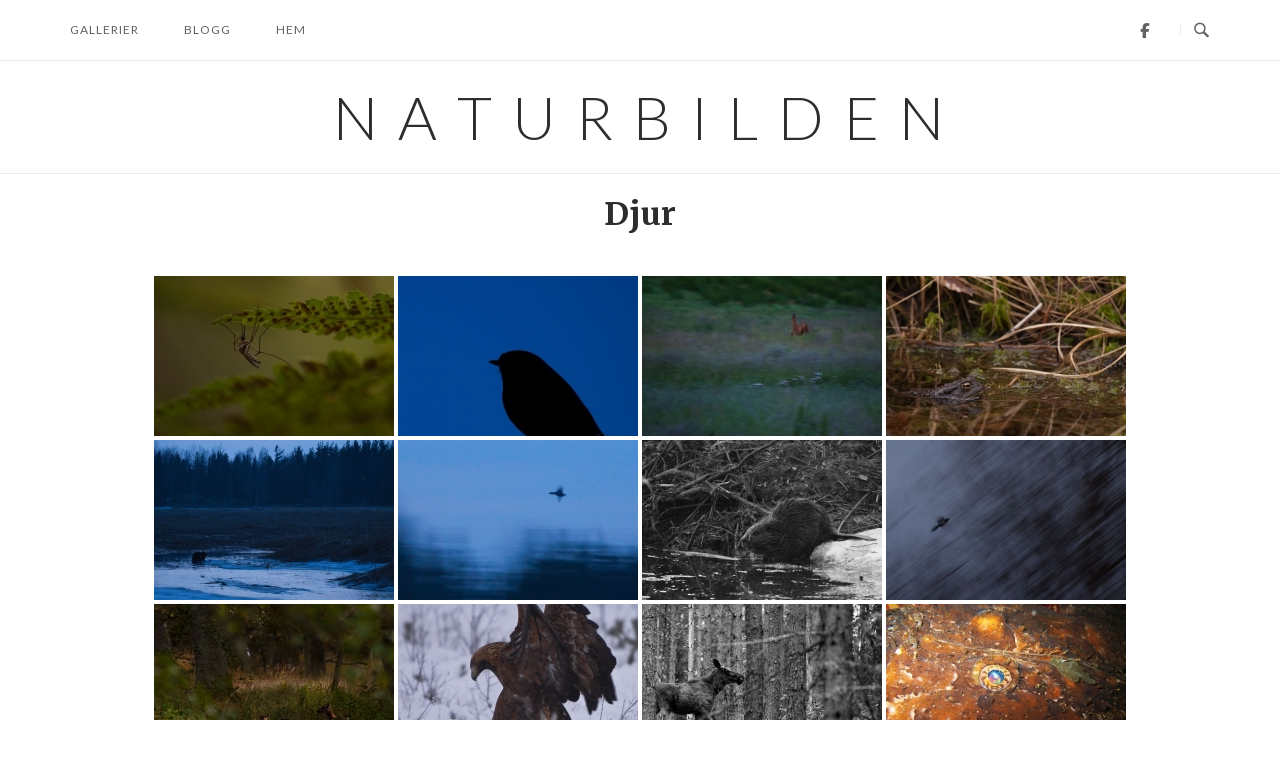

--- FILE ---
content_type: text/html; charset=UTF-8
request_url: http://www.naturbilden.se/wordpress/djur/
body_size: 12283
content:
<!DOCTYPE html>
<html lang="sv-SE">
<head>
<meta charset="UTF-8">
<meta name="viewport" content="width=device-width, initial-scale=1">
<link rel="profile" href="http://gmpg.org/xfn/11">
<link rel="pingback" href="http://www.naturbilden.se/wordpress/xmlrpc.php">

<title>Djur &#8211; N A T U R B I L D E N</title>
<meta name='robots' content='max-image-preview:large' />
	<style>img:is([sizes="auto" i], [sizes^="auto," i]) { contain-intrinsic-size: 3000px 1500px }</style>
	<link rel='dns-prefetch' href='//www.google.com' />
<link rel='dns-prefetch' href='//ajax.googleapis.com' />
<link rel='dns-prefetch' href='//fonts.googleapis.com' />
<link rel="alternate" type="application/rss+xml" title="N A T U R B I L D E N &raquo; Webbflöde" href="http://www.naturbilden.se/wordpress/feed/" />
<link rel="alternate" type="application/rss+xml" title="N A T U R B I L D E N &raquo; Kommentarsflöde" href="http://www.naturbilden.se/wordpress/comments/feed/" />
<link rel="alternate" type="application/rss+xml" title="N A T U R B I L D E N &raquo; Kommentarsflöde för Djur" href="http://www.naturbilden.se/wordpress/djur/feed/" />
<script type="text/javascript">
/* <![CDATA[ */
window._wpemojiSettings = {"baseUrl":"https:\/\/s.w.org\/images\/core\/emoji\/15.0.3\/72x72\/","ext":".png","svgUrl":"https:\/\/s.w.org\/images\/core\/emoji\/15.0.3\/svg\/","svgExt":".svg","source":{"concatemoji":"http:\/\/www.naturbilden.se\/wordpress\/wp-includes\/js\/wp-emoji-release.min.js?ver=6.7.4"}};
/*! This file is auto-generated */
!function(i,n){var o,s,e;function c(e){try{var t={supportTests:e,timestamp:(new Date).valueOf()};sessionStorage.setItem(o,JSON.stringify(t))}catch(e){}}function p(e,t,n){e.clearRect(0,0,e.canvas.width,e.canvas.height),e.fillText(t,0,0);var t=new Uint32Array(e.getImageData(0,0,e.canvas.width,e.canvas.height).data),r=(e.clearRect(0,0,e.canvas.width,e.canvas.height),e.fillText(n,0,0),new Uint32Array(e.getImageData(0,0,e.canvas.width,e.canvas.height).data));return t.every(function(e,t){return e===r[t]})}function u(e,t,n){switch(t){case"flag":return n(e,"\ud83c\udff3\ufe0f\u200d\u26a7\ufe0f","\ud83c\udff3\ufe0f\u200b\u26a7\ufe0f")?!1:!n(e,"\ud83c\uddfa\ud83c\uddf3","\ud83c\uddfa\u200b\ud83c\uddf3")&&!n(e,"\ud83c\udff4\udb40\udc67\udb40\udc62\udb40\udc65\udb40\udc6e\udb40\udc67\udb40\udc7f","\ud83c\udff4\u200b\udb40\udc67\u200b\udb40\udc62\u200b\udb40\udc65\u200b\udb40\udc6e\u200b\udb40\udc67\u200b\udb40\udc7f");case"emoji":return!n(e,"\ud83d\udc26\u200d\u2b1b","\ud83d\udc26\u200b\u2b1b")}return!1}function f(e,t,n){var r="undefined"!=typeof WorkerGlobalScope&&self instanceof WorkerGlobalScope?new OffscreenCanvas(300,150):i.createElement("canvas"),a=r.getContext("2d",{willReadFrequently:!0}),o=(a.textBaseline="top",a.font="600 32px Arial",{});return e.forEach(function(e){o[e]=t(a,e,n)}),o}function t(e){var t=i.createElement("script");t.src=e,t.defer=!0,i.head.appendChild(t)}"undefined"!=typeof Promise&&(o="wpEmojiSettingsSupports",s=["flag","emoji"],n.supports={everything:!0,everythingExceptFlag:!0},e=new Promise(function(e){i.addEventListener("DOMContentLoaded",e,{once:!0})}),new Promise(function(t){var n=function(){try{var e=JSON.parse(sessionStorage.getItem(o));if("object"==typeof e&&"number"==typeof e.timestamp&&(new Date).valueOf()<e.timestamp+604800&&"object"==typeof e.supportTests)return e.supportTests}catch(e){}return null}();if(!n){if("undefined"!=typeof Worker&&"undefined"!=typeof OffscreenCanvas&&"undefined"!=typeof URL&&URL.createObjectURL&&"undefined"!=typeof Blob)try{var e="postMessage("+f.toString()+"("+[JSON.stringify(s),u.toString(),p.toString()].join(",")+"));",r=new Blob([e],{type:"text/javascript"}),a=new Worker(URL.createObjectURL(r),{name:"wpTestEmojiSupports"});return void(a.onmessage=function(e){c(n=e.data),a.terminate(),t(n)})}catch(e){}c(n=f(s,u,p))}t(n)}).then(function(e){for(var t in e)n.supports[t]=e[t],n.supports.everything=n.supports.everything&&n.supports[t],"flag"!==t&&(n.supports.everythingExceptFlag=n.supports.everythingExceptFlag&&n.supports[t]);n.supports.everythingExceptFlag=n.supports.everythingExceptFlag&&!n.supports.flag,n.DOMReady=!1,n.readyCallback=function(){n.DOMReady=!0}}).then(function(){return e}).then(function(){var e;n.supports.everything||(n.readyCallback(),(e=n.source||{}).concatemoji?t(e.concatemoji):e.wpemoji&&e.twemoji&&(t(e.twemoji),t(e.wpemoji)))}))}((window,document),window._wpemojiSettings);
/* ]]> */
</script>
<style id='wp-emoji-styles-inline-css' type='text/css'>

	img.wp-smiley, img.emoji {
		display: inline !important;
		border: none !important;
		box-shadow: none !important;
		height: 1em !important;
		width: 1em !important;
		margin: 0 0.07em !important;
		vertical-align: -0.1em !important;
		background: none !important;
		padding: 0 !important;
	}
</style>
<link rel='stylesheet' id='wp-block-library-css' href='http://www.naturbilden.se/wordpress/wp-includes/css/dist/block-library/style.min.css?ver=6.7.4' type='text/css' media='all' />
<style id='classic-theme-styles-inline-css' type='text/css'>
/*! This file is auto-generated */
.wp-block-button__link{color:#fff;background-color:#32373c;border-radius:9999px;box-shadow:none;text-decoration:none;padding:calc(.667em + 2px) calc(1.333em + 2px);font-size:1.125em}.wp-block-file__button{background:#32373c;color:#fff;text-decoration:none}
</style>
<style id='global-styles-inline-css' type='text/css'>
:root{--wp--preset--aspect-ratio--square: 1;--wp--preset--aspect-ratio--4-3: 4/3;--wp--preset--aspect-ratio--3-4: 3/4;--wp--preset--aspect-ratio--3-2: 3/2;--wp--preset--aspect-ratio--2-3: 2/3;--wp--preset--aspect-ratio--16-9: 16/9;--wp--preset--aspect-ratio--9-16: 9/16;--wp--preset--color--black: #000000;--wp--preset--color--cyan-bluish-gray: #abb8c3;--wp--preset--color--white: #ffffff;--wp--preset--color--pale-pink: #f78da7;--wp--preset--color--vivid-red: #cf2e2e;--wp--preset--color--luminous-vivid-orange: #ff6900;--wp--preset--color--luminous-vivid-amber: #fcb900;--wp--preset--color--light-green-cyan: #7bdcb5;--wp--preset--color--vivid-green-cyan: #00d084;--wp--preset--color--pale-cyan-blue: #8ed1fc;--wp--preset--color--vivid-cyan-blue: #0693e3;--wp--preset--color--vivid-purple: #9b51e0;--wp--preset--gradient--vivid-cyan-blue-to-vivid-purple: linear-gradient(135deg,rgba(6,147,227,1) 0%,rgb(155,81,224) 100%);--wp--preset--gradient--light-green-cyan-to-vivid-green-cyan: linear-gradient(135deg,rgb(122,220,180) 0%,rgb(0,208,130) 100%);--wp--preset--gradient--luminous-vivid-amber-to-luminous-vivid-orange: linear-gradient(135deg,rgba(252,185,0,1) 0%,rgba(255,105,0,1) 100%);--wp--preset--gradient--luminous-vivid-orange-to-vivid-red: linear-gradient(135deg,rgba(255,105,0,1) 0%,rgb(207,46,46) 100%);--wp--preset--gradient--very-light-gray-to-cyan-bluish-gray: linear-gradient(135deg,rgb(238,238,238) 0%,rgb(169,184,195) 100%);--wp--preset--gradient--cool-to-warm-spectrum: linear-gradient(135deg,rgb(74,234,220) 0%,rgb(151,120,209) 20%,rgb(207,42,186) 40%,rgb(238,44,130) 60%,rgb(251,105,98) 80%,rgb(254,248,76) 100%);--wp--preset--gradient--blush-light-purple: linear-gradient(135deg,rgb(255,206,236) 0%,rgb(152,150,240) 100%);--wp--preset--gradient--blush-bordeaux: linear-gradient(135deg,rgb(254,205,165) 0%,rgb(254,45,45) 50%,rgb(107,0,62) 100%);--wp--preset--gradient--luminous-dusk: linear-gradient(135deg,rgb(255,203,112) 0%,rgb(199,81,192) 50%,rgb(65,88,208) 100%);--wp--preset--gradient--pale-ocean: linear-gradient(135deg,rgb(255,245,203) 0%,rgb(182,227,212) 50%,rgb(51,167,181) 100%);--wp--preset--gradient--electric-grass: linear-gradient(135deg,rgb(202,248,128) 0%,rgb(113,206,126) 100%);--wp--preset--gradient--midnight: linear-gradient(135deg,rgb(2,3,129) 0%,rgb(40,116,252) 100%);--wp--preset--font-size--small: 13px;--wp--preset--font-size--medium: 20px;--wp--preset--font-size--large: 36px;--wp--preset--font-size--x-large: 42px;--wp--preset--spacing--20: 0.44rem;--wp--preset--spacing--30: 0.67rem;--wp--preset--spacing--40: 1rem;--wp--preset--spacing--50: 1.5rem;--wp--preset--spacing--60: 2.25rem;--wp--preset--spacing--70: 3.38rem;--wp--preset--spacing--80: 5.06rem;--wp--preset--shadow--natural: 6px 6px 9px rgba(0, 0, 0, 0.2);--wp--preset--shadow--deep: 12px 12px 50px rgba(0, 0, 0, 0.4);--wp--preset--shadow--sharp: 6px 6px 0px rgba(0, 0, 0, 0.2);--wp--preset--shadow--outlined: 6px 6px 0px -3px rgba(255, 255, 255, 1), 6px 6px rgba(0, 0, 0, 1);--wp--preset--shadow--crisp: 6px 6px 0px rgba(0, 0, 0, 1);}:where(.is-layout-flex){gap: 0.5em;}:where(.is-layout-grid){gap: 0.5em;}body .is-layout-flex{display: flex;}.is-layout-flex{flex-wrap: wrap;align-items: center;}.is-layout-flex > :is(*, div){margin: 0;}body .is-layout-grid{display: grid;}.is-layout-grid > :is(*, div){margin: 0;}:where(.wp-block-columns.is-layout-flex){gap: 2em;}:where(.wp-block-columns.is-layout-grid){gap: 2em;}:where(.wp-block-post-template.is-layout-flex){gap: 1.25em;}:where(.wp-block-post-template.is-layout-grid){gap: 1.25em;}.has-black-color{color: var(--wp--preset--color--black) !important;}.has-cyan-bluish-gray-color{color: var(--wp--preset--color--cyan-bluish-gray) !important;}.has-white-color{color: var(--wp--preset--color--white) !important;}.has-pale-pink-color{color: var(--wp--preset--color--pale-pink) !important;}.has-vivid-red-color{color: var(--wp--preset--color--vivid-red) !important;}.has-luminous-vivid-orange-color{color: var(--wp--preset--color--luminous-vivid-orange) !important;}.has-luminous-vivid-amber-color{color: var(--wp--preset--color--luminous-vivid-amber) !important;}.has-light-green-cyan-color{color: var(--wp--preset--color--light-green-cyan) !important;}.has-vivid-green-cyan-color{color: var(--wp--preset--color--vivid-green-cyan) !important;}.has-pale-cyan-blue-color{color: var(--wp--preset--color--pale-cyan-blue) !important;}.has-vivid-cyan-blue-color{color: var(--wp--preset--color--vivid-cyan-blue) !important;}.has-vivid-purple-color{color: var(--wp--preset--color--vivid-purple) !important;}.has-black-background-color{background-color: var(--wp--preset--color--black) !important;}.has-cyan-bluish-gray-background-color{background-color: var(--wp--preset--color--cyan-bluish-gray) !important;}.has-white-background-color{background-color: var(--wp--preset--color--white) !important;}.has-pale-pink-background-color{background-color: var(--wp--preset--color--pale-pink) !important;}.has-vivid-red-background-color{background-color: var(--wp--preset--color--vivid-red) !important;}.has-luminous-vivid-orange-background-color{background-color: var(--wp--preset--color--luminous-vivid-orange) !important;}.has-luminous-vivid-amber-background-color{background-color: var(--wp--preset--color--luminous-vivid-amber) !important;}.has-light-green-cyan-background-color{background-color: var(--wp--preset--color--light-green-cyan) !important;}.has-vivid-green-cyan-background-color{background-color: var(--wp--preset--color--vivid-green-cyan) !important;}.has-pale-cyan-blue-background-color{background-color: var(--wp--preset--color--pale-cyan-blue) !important;}.has-vivid-cyan-blue-background-color{background-color: var(--wp--preset--color--vivid-cyan-blue) !important;}.has-vivid-purple-background-color{background-color: var(--wp--preset--color--vivid-purple) !important;}.has-black-border-color{border-color: var(--wp--preset--color--black) !important;}.has-cyan-bluish-gray-border-color{border-color: var(--wp--preset--color--cyan-bluish-gray) !important;}.has-white-border-color{border-color: var(--wp--preset--color--white) !important;}.has-pale-pink-border-color{border-color: var(--wp--preset--color--pale-pink) !important;}.has-vivid-red-border-color{border-color: var(--wp--preset--color--vivid-red) !important;}.has-luminous-vivid-orange-border-color{border-color: var(--wp--preset--color--luminous-vivid-orange) !important;}.has-luminous-vivid-amber-border-color{border-color: var(--wp--preset--color--luminous-vivid-amber) !important;}.has-light-green-cyan-border-color{border-color: var(--wp--preset--color--light-green-cyan) !important;}.has-vivid-green-cyan-border-color{border-color: var(--wp--preset--color--vivid-green-cyan) !important;}.has-pale-cyan-blue-border-color{border-color: var(--wp--preset--color--pale-cyan-blue) !important;}.has-vivid-cyan-blue-border-color{border-color: var(--wp--preset--color--vivid-cyan-blue) !important;}.has-vivid-purple-border-color{border-color: var(--wp--preset--color--vivid-purple) !important;}.has-vivid-cyan-blue-to-vivid-purple-gradient-background{background: var(--wp--preset--gradient--vivid-cyan-blue-to-vivid-purple) !important;}.has-light-green-cyan-to-vivid-green-cyan-gradient-background{background: var(--wp--preset--gradient--light-green-cyan-to-vivid-green-cyan) !important;}.has-luminous-vivid-amber-to-luminous-vivid-orange-gradient-background{background: var(--wp--preset--gradient--luminous-vivid-amber-to-luminous-vivid-orange) !important;}.has-luminous-vivid-orange-to-vivid-red-gradient-background{background: var(--wp--preset--gradient--luminous-vivid-orange-to-vivid-red) !important;}.has-very-light-gray-to-cyan-bluish-gray-gradient-background{background: var(--wp--preset--gradient--very-light-gray-to-cyan-bluish-gray) !important;}.has-cool-to-warm-spectrum-gradient-background{background: var(--wp--preset--gradient--cool-to-warm-spectrum) !important;}.has-blush-light-purple-gradient-background{background: var(--wp--preset--gradient--blush-light-purple) !important;}.has-blush-bordeaux-gradient-background{background: var(--wp--preset--gradient--blush-bordeaux) !important;}.has-luminous-dusk-gradient-background{background: var(--wp--preset--gradient--luminous-dusk) !important;}.has-pale-ocean-gradient-background{background: var(--wp--preset--gradient--pale-ocean) !important;}.has-electric-grass-gradient-background{background: var(--wp--preset--gradient--electric-grass) !important;}.has-midnight-gradient-background{background: var(--wp--preset--gradient--midnight) !important;}.has-small-font-size{font-size: var(--wp--preset--font-size--small) !important;}.has-medium-font-size{font-size: var(--wp--preset--font-size--medium) !important;}.has-large-font-size{font-size: var(--wp--preset--font-size--large) !important;}.has-x-large-font-size{font-size: var(--wp--preset--font-size--x-large) !important;}
:where(.wp-block-post-template.is-layout-flex){gap: 1.25em;}:where(.wp-block-post-template.is-layout-grid){gap: 1.25em;}
:where(.wp-block-columns.is-layout-flex){gap: 2em;}:where(.wp-block-columns.is-layout-grid){gap: 2em;}
:root :where(.wp-block-pullquote){font-size: 1.5em;line-height: 1.6;}
</style>
<link rel='stylesheet' id='ccf-jquery-ui-css' href='//ajax.googleapis.com/ajax/libs/jqueryui/1.8.2/themes/smoothness/jquery-ui.css?ver=6.7.4' type='text/css' media='all' />
<link rel='stylesheet' id='ccf-form-css' href='http://www.naturbilden.se/wordpress/wp-content/plugins/custom-contact-forms/assets/build/css/form.min.css?ver=7.8.5' type='text/css' media='all' />
<link rel='stylesheet' id='wpccp-css' href='http://www.naturbilden.se/wordpress/wp-content/plugins/wp-content-copy-protection/assets/css/style.min.css?ver=1699488980' type='text/css' media='all' />
<link rel='stylesheet' id='ngg_trigger_buttons-css' href='http://www.naturbilden.se/wordpress/wp-content/plugins/nextgen-gallery/static/GalleryDisplay/trigger_buttons.css?ver=3.59.10' type='text/css' media='all' />
<link rel='stylesheet' id='simplelightbox-0-css' href='http://www.naturbilden.se/wordpress/wp-content/plugins/nextgen-gallery/static/Lightbox/simplelightbox/simple-lightbox.css?ver=3.59.10' type='text/css' media='all' />
<link rel='stylesheet' id='fontawesome_v4_shim_style-css' href='http://www.naturbilden.se/wordpress/wp-content/plugins/nextgen-gallery/static/FontAwesome/css/v4-shims.min.css?ver=6.7.4' type='text/css' media='all' />
<link rel='stylesheet' id='fontawesome-css' href='http://www.naturbilden.se/wordpress/wp-content/plugins/nextgen-gallery/static/FontAwesome/css/all.min.css?ver=6.7.4' type='text/css' media='all' />
<link rel='stylesheet' id='nextgen_pagination_style-css' href='http://www.naturbilden.se/wordpress/wp-content/plugins/nextgen-gallery/static/GalleryDisplay/pagination_style.css?ver=3.59.10' type='text/css' media='all' />
<link rel='stylesheet' id='nextgen_basic_thumbnails_style-css' href='http://www.naturbilden.se/wordpress/wp-content/plugins/nextgen-gallery/static/Thumbnails/nextgen_basic_thumbnails.css?ver=3.59.10' type='text/css' media='all' />
<link rel='stylesheet' id='nextgen-download-gallery-css' href='http://www.naturbilden.se/wordpress/wp-content/plugins/nextgen-download-gallery/static/css/style.css?ver=1.6.2' type='text/css' media='all' />
<link rel='stylesheet' id='siteorigin-unwind-style-css' href='http://www.naturbilden.se/wordpress/wp-content/themes/siteorigin-unwind/style.min.css?ver=1.9.18' type='text/css' media='all' />
<link rel='stylesheet' id='siteorigin-google-web-fonts-css' href='https://fonts.googleapis.com/css?family=Lato%3A300%2C400%7CMerriweather%3A400%2C700&#038;ver=6.7.4#038;subset&#038;display=block' type='text/css' media='all' />
<script type="text/javascript" src="http://www.naturbilden.se/wordpress/wp-includes/js/jquery/jquery.min.js?ver=3.7.1" id="jquery-core-js"></script>
<script type="text/javascript" src="http://www.naturbilden.se/wordpress/wp-includes/js/jquery/jquery-migrate.min.js?ver=3.4.1" id="jquery-migrate-js"></script>
<script type="text/javascript" src="http://www.naturbilden.se/wordpress/wp-includes/js/jquery/ui/core.min.js?ver=1.13.3" id="jquery-ui-core-js"></script>
<script type="text/javascript" src="http://www.naturbilden.se/wordpress/wp-includes/js/jquery/ui/datepicker.min.js?ver=1.13.3" id="jquery-ui-datepicker-js"></script>
<script type="text/javascript" id="jquery-ui-datepicker-js-after">
/* <![CDATA[ */
jQuery(function(jQuery){jQuery.datepicker.setDefaults({"closeText":"St\u00e4ng","currentText":"Idag","monthNames":["januari","februari","mars","april","maj","juni","juli","augusti","september","oktober","november","december"],"monthNamesShort":["jan","feb","mar","apr","maj","jun","jul","aug","sep","okt","nov","dec"],"nextText":"N\u00e4sta","prevText":"F\u00f6reg\u00e5ende","dayNames":["s\u00f6ndag","m\u00e5ndag","tisdag","onsdag","torsdag","fredag","l\u00f6rdag"],"dayNamesShort":["s\u00f6n","m\u00e5n","tis","ons","tor","fre","l\u00f6r"],"dayNamesMin":["S","M","T","O","T","F","L"],"dateFormat":"yy-mm-dd","firstDay":1,"isRTL":false});});
/* ]]> */
</script>
<script type="text/javascript" src="http://www.naturbilden.se/wordpress/wp-includes/js/underscore.min.js?ver=1.13.7" id="underscore-js"></script>
<script type="text/javascript" id="ccf-form-js-extra">
/* <![CDATA[ */
var ccfSettings = {"ajaxurl":"http:\/\/www.naturbilden.se\/wordpress\/wp-admin\/admin-ajax.php","required":"This field is required.","date_required":"Date is required.","hour_required":"Hour is required.","minute_required":"Minute is required.","am-pm_required":"AM\/PM is required.","match":"Emails do not match.","email":"This is not a valid email address.","recaptcha":"Your reCAPTCHA response was incorrect.","recaptcha_theme":"light","phone":"This is not a valid phone number.","digits":"This phone number is not 10 digits","hour":"This is not a valid hour.","date":"This date is not valid.","minute":"This is not a valid minute.","fileExtension":"This is not an allowed file extension","fileSize":"This file is bigger than","unknown":"An unknown error occured.","website":"This is not a valid URL. URL's must start with http(s):\/\/"};
/* ]]> */
</script>
<script type="text/javascript" src="http://www.naturbilden.se/wordpress/wp-content/plugins/custom-contact-forms/assets/build/js/form.min.js?ver=7.8.5" id="ccf-form-js"></script>
<script type="text/javascript" id="photocrati_ajax-js-extra">
/* <![CDATA[ */
var photocrati_ajax = {"url":"http:\/\/www.naturbilden.se\/wordpress\/index.php?photocrati_ajax=1","rest_url":"http:\/\/www.naturbilden.se\/wordpress\/wp-json\/","wp_home_url":"http:\/\/www.naturbilden.se\/wordpress","wp_site_url":"http:\/\/www.naturbilden.se\/wordpress","wp_root_url":"http:\/\/www.naturbilden.se\/wordpress","wp_plugins_url":"http:\/\/www.naturbilden.se\/wordpress\/wp-content\/plugins","wp_content_url":"http:\/\/www.naturbilden.se\/wordpress\/wp-content","wp_includes_url":"http:\/\/www.naturbilden.se\/wordpress\/wp-includes\/","ngg_param_slug":"nggallery","rest_nonce":"dab5b59644"};
/* ]]> */
</script>
<script type="text/javascript" src="http://www.naturbilden.se/wordpress/wp-content/plugins/nextgen-gallery/static/Legacy/ajax.min.js?ver=3.59.10" id="photocrati_ajax-js"></script>
<script type="text/javascript" src="http://www.naturbilden.se/wordpress/wp-content/plugins/nextgen-gallery/static/FontAwesome/js/v4-shims.min.js?ver=5.3.1" id="fontawesome_v4_shim-js"></script>
<script type="text/javascript" defer crossorigin="anonymous" data-auto-replace-svg="false" data-keep-original-source="false" data-search-pseudo-elements src="http://www.naturbilden.se/wordpress/wp-content/plugins/nextgen-gallery/static/FontAwesome/js/all.min.js?ver=5.3.1" id="fontawesome-js"></script>
<script type="text/javascript" src="http://www.naturbilden.se/wordpress/wp-content/plugins/nextgen-gallery/static/Thumbnails/nextgen_basic_thumbnails.js?ver=3.59.10" id="nextgen_basic_thumbnails_script-js"></script>
<script type="text/javascript" src="http://www.naturbilden.se/wordpress/wp-content/plugins/nextgen-gallery/static/Thumbnails/ajax_pagination.js?ver=3.59.10" id="nextgen-basic-thumbnails-ajax-pagination-js"></script>
<link rel="https://api.w.org/" href="http://www.naturbilden.se/wordpress/wp-json/" /><link rel="alternate" title="JSON" type="application/json" href="http://www.naturbilden.se/wordpress/wp-json/wp/v2/pages/181" /><link rel="EditURI" type="application/rsd+xml" title="RSD" href="http://www.naturbilden.se/wordpress/xmlrpc.php?rsd" />
<meta name="generator" content="WordPress 6.7.4" />
<link rel="canonical" href="http://www.naturbilden.se/wordpress/djur/" />
<link rel='shortlink' href='http://www.naturbilden.se/wordpress/?p=181' />
<link rel="alternate" title="oEmbed (JSON)" type="application/json+oembed" href="http://www.naturbilden.se/wordpress/wp-json/oembed/1.0/embed?url=http%3A%2F%2Fwww.naturbilden.se%2Fwordpress%2Fdjur%2F" />
<link rel="alternate" title="oEmbed (XML)" type="text/xml+oembed" href="http://www.naturbilden.se/wordpress/wp-json/oembed/1.0/embed?url=http%3A%2F%2Fwww.naturbilden.se%2Fwordpress%2Fdjur%2F&#038;format=xml" />
<style>[class*=" icon-oc-"],[class^=icon-oc-]{speak:none;font-style:normal;font-weight:400;font-variant:normal;text-transform:none;line-height:1;-webkit-font-smoothing:antialiased;-moz-osx-font-smoothing:grayscale}.icon-oc-one-com-white-32px-fill:before{content:"901"}.icon-oc-one-com:before{content:"900"}#one-com-icon,.toplevel_page_onecom-wp .wp-menu-image{speak:none;display:flex;align-items:center;justify-content:center;text-transform:none;line-height:1;-webkit-font-smoothing:antialiased;-moz-osx-font-smoothing:grayscale}.onecom-wp-admin-bar-item>a,.toplevel_page_onecom-wp>.wp-menu-name{font-size:16px;font-weight:400;line-height:1}.toplevel_page_onecom-wp>.wp-menu-name img{width:69px;height:9px;}.wp-submenu-wrap.wp-submenu>.wp-submenu-head>img{width:88px;height:auto}.onecom-wp-admin-bar-item>a img{height:7px!important}.onecom-wp-admin-bar-item>a img,.toplevel_page_onecom-wp>.wp-menu-name img{opacity:.8}.onecom-wp-admin-bar-item.hover>a img,.toplevel_page_onecom-wp.wp-has-current-submenu>.wp-menu-name img,li.opensub>a.toplevel_page_onecom-wp>.wp-menu-name img{opacity:1}#one-com-icon:before,.onecom-wp-admin-bar-item>a:before,.toplevel_page_onecom-wp>.wp-menu-image:before{content:'';position:static!important;background-color:rgba(240,245,250,.4);border-radius:102px;width:18px;height:18px;padding:0!important}.onecom-wp-admin-bar-item>a:before{width:14px;height:14px}.onecom-wp-admin-bar-item.hover>a:before,.toplevel_page_onecom-wp.opensub>a>.wp-menu-image:before,.toplevel_page_onecom-wp.wp-has-current-submenu>.wp-menu-image:before{background-color:#76b82a}.onecom-wp-admin-bar-item>a{display:inline-flex!important;align-items:center;justify-content:center}#one-com-logo-wrapper{font-size:4em}#one-com-icon{vertical-align:middle}.imagify-welcome{display:none !important;}</style>				<style type="text/css" id="siteorigin-unwind-settings-custom" data-siteorigin-settings="true">
					blockquote { border-left: 3px solid #578dd7; }     .button:hover,#page #infinite-handle span button:hover,button:hover,input[type=button]:hover,input[type=reset]:hover,input[type=submit]:hover,.woocommerce #respond input#submit:hover,.woocommerce a.button:hover,.woocommerce button.button:hover,.woocommerce input.button:hover,.woocommerce.single-product .cart button:hover { border-color: #578dd7; color: #578dd7; } .button:active,#page #infinite-handle span button:active,.button:focus,#page #infinite-handle span button:focus,button:active,button:focus,input[type=button]:active,input[type=button]:focus,input[type=reset]:active,input[type=reset]:focus,input[type=submit]:active,input[type=submit]:focus,.woocommerce #respond input#submit:active,.woocommerce #respond input#submit:focus,.woocommerce a.button:active,.woocommerce a.button:focus,.woocommerce button.button:active,.woocommerce button.button:focus,.woocommerce input.button:active,.woocommerce input.button:focus,.woocommerce.single-product .cart button:active,.woocommerce.single-product .cart button:focus { border-color: #578dd7; color: #578dd7; }   a { color: #578dd7; } a:hover,a:focus { color: #00c5ff; }          .comment-navigation a:hover,.posts-navigation a:hover,.post-navigation a:hover { border-color: #578dd7; color: #578dd7; }   .pagination .page-numbers:hover { background: #578dd7; border-color: #578dd7; }  .pagination .current { background: #578dd7; border-color: #578dd7; }    .post-navigation a:hover { color: #578dd7; }    .breadcrumbs a:hover,.woocommerce .woocommerce-breadcrumb a:hover { color: #578dd7; }    #secondary .widget a:hover,#colophon .widget a:hover,#masthead-widgets .widget a:hover { color: #578dd7; }     .calendar_wrap .wp-calendar-nav a { color: #578dd7; } .calendar_wrap .wp-calendar-nav a:hover { color: #00c5ff; }       #page .widget_tag_cloud a:hover { background: #578dd7; border-color: #578dd7; } #masthead { margin-bottom: 20px; }    #masthead .site-branding { padding: 20px 0; }   .header-design-4 #masthead .site-branding { padding: calc( 20px / 2) 0; } #masthead #masthead-widgets { margin: 20px auto; }      .entry-meta span a:hover { color: #578dd7; }    .more-link:hover .more-text { border: 2px solid #578dd7; color: #578dd7; }   .page-links .post-page-numbers:hover,.page-links .post-page-numbers.current { border-color: #578dd7; color: #578dd7; }    .blog-layout-grid .archive-entry .more-link .more-text { color: #578dd7; }   .blog-layout-masonry .archive-entry .more-link .more-text { color: #578dd7; }   .blog-layout-alternate .archive-entry .entry-content .more-link .more-text { color: #578dd7; }      .archive .container > .page-header,.search .container > .page-header { margin-bottom: 20px; }                    .jetpack-portfolio-shortcode .portfolio-entry-meta a:hover { color: #578dd7; }       .comment-list li.comment .comment-reply-link:hover { color: #578dd7; }  .comment-reply-title #cancel-comment-reply-link:hover { color: #578dd7; }    #colophon { margin-top: 30px; } #colophon .widgets { padding: 30px 0; }       @media screen and (max-width: 768px) { .main-navigation .menu-toggle { display: block; } .main-navigation > div, .main-navigation > div ul, .main-navigation .shopping-cart { display: none; } } @media screen and (min-width: 769px) { #mobile-navigation { display: none !important; } .main-navigation > div ul { display: block; } .main-navigation .shopping-cart { display: inline-block; } .main-navigation .menu-toggle { display: none; } }				</style>
				
<div align="center">
	<noscript>
		<div style="position:fixed; top:0px; left:0px; z-index:3000; height:100%; width:100%; background-color:#FFFFFF">
			<br/><br/>
			<div style="font-family: Tahoma; font-size: 14px; background-color:#FFFFCC; border: 1pt solid Black; padding: 10pt;">
				Sorry, you have Javascript Disabled! To see this page as it is meant to appear, please enable your Javascript!
			</div>
		</div>
	</noscript>
</div>
</head>

<body class="page-template-default page page-id-181 css3-animations header-design-1 no-js page-layout-default page-layout-hide-masthead page-layout-hide-footer-widgets">

<div id="page" class="hfeed site">
	<a class="skip-link screen-reader-text" href="#content">Skip to content</a>

			<header id="masthead" class="site-header">

			
			<div class="top-bar sticky-bar ">
	<div class="container">

			<nav id="site-navigation" class="main-navigation">
							<button id="mobile-menu-button" class="menu-toggle" aria-controls="primary-menu" aria-expanded="false">				<svg version="1.1" class="svg-icon-menu" xmlns="http://www.w3.org/2000/svg" xmlns:xlink="http://www.w3.org/1999/xlink" width="27" height="32" viewBox="0 0 27 32">
					<path d="M27.429 24v2.286q0 0.464-0.339 0.804t-0.804 0.339h-25.143q-0.464 0-0.804-0.339t-0.339-0.804v-2.286q0-0.464 0.339-0.804t0.804-0.339h25.143q0.464 0 0.804 0.339t0.339 0.804zM27.429 14.857v2.286q0 0.464-0.339 0.804t-0.804 0.339h-25.143q-0.464 0-0.804-0.339t-0.339-0.804v-2.286q0-0.464 0.339-0.804t0.804-0.339h25.143q0.464 0 0.804 0.339t0.339 0.804zM27.429 5.714v2.286q0 0.464-0.339 0.804t-0.804 0.339h-25.143q-0.464 0-0.804-0.339t-0.339-0.804v-2.286q0-0.464 0.339-0.804t0.804-0.339h25.143q0.464 0 0.804 0.339t0.339 0.804z"></path>
				</svg>
			</button>
				<div class="menu-alternativmeny-container"><ul id="primary-menu" class="menu"><li id="menu-item-2630" class="menu-item menu-item-type-custom menu-item-object-custom current-menu-ancestor menu-item-has-children menu-item-2630"><a href="http://#">Gallerier</a>
<ul class="sub-menu">
	<li id="menu-item-2024" class="menu-item menu-item-type-custom menu-item-object-custom menu-item-has-children menu-item-2024"><a href="http://nohref">Annas</a>
	<ul class="sub-menu">
		<li id="menu-item-2023" class="menu-item menu-item-type-post_type menu-item-object-page menu-item-2023"><a href="http://www.naturbilden.se/wordpress/nidingen/">Avlägsna öar</a></li>
		<li id="menu-item-2051" class="menu-item menu-item-type-post_type menu-item-object-page menu-item-2051"><a href="http://www.naturbilden.se/wordpress/daggdjur/">Däggdjur</a></li>
		<li id="menu-item-2093" class="menu-item menu-item-type-post_type menu-item-object-page menu-item-2093"><a href="http://www.naturbilden.se/wordpress/faglar/">Fåglar</a></li>
		<li id="menu-item-2113" class="menu-item menu-item-type-post_type menu-item-object-page menu-item-2113"><a href="http://www.naturbilden.se/wordpress/fjall/">Fjäll</a></li>
		<li id="menu-item-2135" class="menu-item menu-item-type-post_type menu-item-object-page menu-item-2135"><a href="http://www.naturbilden.se/wordpress/gronland/">Grönland</a></li>
		<li id="menu-item-2158" class="menu-item menu-item-type-post_type menu-item-object-page menu-item-2158"><a href="http://www.naturbilden.se/wordpress/landskap/">Landskap</a></li>
		<li id="menu-item-2180" class="menu-item menu-item-type-post_type menu-item-object-page menu-item-2180"><a href="http://www.naturbilden.se/wordpress/afrika-3/">Afrika</a></li>
		<li id="menu-item-2217" class="menu-item menu-item-type-post_type menu-item-object-page menu-item-2217"><a href="http://www.naturbilden.se/wordpress/narbild-2/" title="Annas">Närbild</a></li>
		<li id="menu-item-2306" class="menu-item menu-item-type-post_type menu-item-object-page menu-item-2306"><a href="http://www.naturbilden.se/wordpress/utsnitt/">Utsnitt</a></li>
	</ul>
</li>
	<li id="menu-item-1991" class="menu-item menu-item-type-custom menu-item-object-custom current-menu-ancestor current-menu-parent menu-item-has-children menu-item-1991"><a href="http://nohref">Lasses</a>
	<ul class="sub-menu">
		<li id="menu-item-1990" class="menu-item menu-item-type-post_type menu-item-object-page menu-item-1990"><a href="http://www.naturbilden.se/wordpress/afrika/">Afrika</a></li>
		<li id="menu-item-2070" class="menu-item menu-item-type-post_type menu-item-object-page current-menu-item page_item page-item-181 current_page_item menu-item-2070"><a href="http://www.naturbilden.se/wordpress/djur/" aria-current="page">Djur</a></li>
		<li id="menu-item-2216" class="menu-item menu-item-type-post_type menu-item-object-page menu-item-2216"><a href="http://www.naturbilden.se/wordpress/narbild/" title="Lasses">Lasses Närbild</a></li>
		<li id="menu-item-2234" class="menu-item menu-item-type-post_type menu-item-object-page menu-item-2234"><a href="http://www.naturbilden.se/wordpress/lasses-galleri/">Naturens Väsen</a></li>
		<li id="menu-item-2252" class="menu-item menu-item-type-post_type menu-item-object-page menu-item-2252"><a href="http://www.naturbilden.se/wordpress/l-skog/">Skog</a></li>
		<li id="menu-item-2269" class="menu-item menu-item-type-post_type menu-item-object-page menu-item-2269"><a href="http://www.naturbilden.se/wordpress/sma-och-stora-landskap/">Små och Stora Landskap</a></li>
		<li id="menu-item-2284" class="menu-item menu-item-type-post_type menu-item-object-page menu-item-2284"><a href="http://www.naturbilden.se/wordpress/svartvitt/">Svartvitt</a></li>
		<li id="menu-item-2326" class="menu-item menu-item-type-post_type menu-item-object-page menu-item-2326"><a href="http://www.naturbilden.se/wordpress/vaxter/">Växter</a></li>
	</ul>
</li>
</ul>
</li>
<li id="menu-item-1944" class="menu-item menu-item-type-taxonomy menu-item-object-category menu-item-1944"><a href="http://www.naturbilden.se/wordpress/category/naturbildens-blogg/">Blogg</a></li>
<li id="menu-item-2376" class="menu-item menu-item-type-post_type menu-item-object-page menu-item-home menu-item-2376"><a href="http://www.naturbilden.se/wordpress/">Hem</a></li>
</ul></div>			</nav><!-- #site-navigation -->
	<div id="mobile-navigation"></div>
	
		<div class="social-search">
										<div class="widget widget_sow-social-media-buttons"><div
			
			class="so-widget-sow-social-media-buttons so-widget-sow-social-media-buttons-flat-bbc3e2836311-181"
			
		>

<div class="social-media-button-container">
	
		<a class="ow-button-hover sow-social-media-button-facebook-0 sow-social-media-button" title="Facebook" aria-label="Facebook" target="_blank" rel="noopener noreferrer" href="https://www.facebook.com/naturbilden" >
			<span>
								<span class="sow-icon-fontawesome sow-fab" data-sow-icon="&#xf39e;"
		 
		aria-hidden="true"></span>							</span>
		</a>
	</div>
</div></div>				<span class="v-line"></span>
										<button id="search-button" class="search-toggle" aria-label="Open Search">
					<span class="open">				<svg version="1.1" class="svg-icon-search" xmlns="http://www.w3.org/2000/svg" xmlns:xlink="http://www.w3.org/1999/xlink" width="32" height="32" viewBox="0 0 32 32">
					<path d="M20.943 4.619c-4.5-4.5-11.822-4.5-16.321 0-4.498 4.5-4.498 11.822 0 16.319 4.007 4.006 10.247 4.435 14.743 1.308 0.095 0.447 0.312 0.875 0.659 1.222l6.553 6.55c0.953 0.955 2.496 0.955 3.447 0 0.953-0.951 0.953-2.495 0-3.447l-6.553-6.551c-0.347-0.349-0.774-0.565-1.222-0.658 3.13-4.495 2.7-10.734-1.307-14.743zM18.874 18.871c-3.359 3.357-8.825 3.357-12.183 0-3.357-3.359-3.357-8.825 0-12.184 3.358-3.359 8.825-3.359 12.183 0s3.359 8.825 0 12.184z"></path>
				</svg>
			</span>
					<span class="close">				<svg version="1.1" class="svg-icon-close" xmlns="http://www.w3.org/2000/svg" width="15.56" height="15.562" viewBox="0 0 15.56 15.562">
					<path id="icon_close" data-name="icon close" class="cls-1" d="M1367.53,39.407l-2.12,2.121-5.66-5.657-5.66,5.657-2.12-2.121,5.66-5.657-5.66-5.657,2.12-2.122,5.66,5.657,5.66-5.657,2.12,2.122-5.66,5.657Z" transform="translate(-1351.97 -25.969)"/>
				</svg>
			</span>
				</button>
					</div>

	</div><!-- .container -->

			<div id="fullscreen-search">
			
<div class="container">
	<h3>Search Site</h3>
	<form id="fullscreen-search-form" method="get" action="http://www.naturbilden.se/wordpress">
		<input type="search" name="s" aria-label="Search for" placeholder="Type and hit enter to search" value="" />
		<button type="submit" aria-label="Search">
							<svg version="1.1" class="svg-icon-fullscreen-search" xmlns="http://www.w3.org/2000/svg" xmlns:xlink="http://www.w3.org/1999/xlink" width="32" height="32" viewBox="0 0 32 32">
					<path d="M20.943 4.619c-4.5-4.5-11.822-4.5-16.321 0-4.498 4.5-4.498 11.822 0 16.319 4.007 4.006 10.247 4.435 14.743 1.308 0.095 0.447 0.312 0.875 0.659 1.222l6.553 6.55c0.953 0.955 2.496 0.955 3.447 0 0.953-0.951 0.953-2.495 0-3.447l-6.553-6.551c-0.347-0.349-0.774-0.565-1.222-0.658 3.13-4.495 2.7-10.734-1.307-14.743zM18.874 18.871c-3.359 3.357-8.825 3.357-12.183 0-3.357-3.359-3.357-8.825 0-12.184 3.358-3.359 8.825-3.359 12.183 0s3.359 8.825 0 12.184z"></path>
				</svg>
										<svg version="1.1" class="svg-icon-search" xmlns="http://www.w3.org/2000/svg" xmlns:xlink="http://www.w3.org/1999/xlink" width="32" height="32" viewBox="0 0 32 32">
				  <path id="icon_loading" data-name="icon loading" class="cls-1" d="M13,26A13,13,0,1,1,26,13,13,13,0,0,1,13,26ZM13,4a9,9,0,1,0,4.88,16.551,1.925,1.925,0,0,1-.466-0.308l-5.656-5.657a2.006,2.006,0,0,1,0-2.828h0a2.006,2.006,0,0,1,2.828,0l5.656,5.657a1.926,1.926,0,0,1,.309.466A8.987,8.987,0,0,0,13,4Z"/>
				</svg>
						</button>
	</form>
</div><!-- .container -->
		</div>
	</div><!-- .top-bar -->

	<div class="container">
		<div class="site-branding">
						<p class="site-title">
				<a href="http://www.naturbilden.se/wordpress/" rel="home">
					N A T U R B I L D E N				</a>
			</p>
								</div><!-- .site-branding -->
	</div><!-- .container -->

		</header><!-- #masthead -->
	
	<div id="content" class="site-content">
		<div class="container">

	
	<div id="primary" class="content-area">
		<main id="main" class="site-main">

			
<article id="post-181" class="post-181 page type-page status-publish post">
			<header class="entry-header">
			<h1 class="entry-title">Djur</h1>		</header><!-- .entry-header -->
	
	<div class="entry-content">
		
<!-- default-view.php -->
<div
	class="ngg-galleryoverview default-view
		"
	id="ngg-gallery-e9827e6f852c2788e9fbeda712f9165e-1">

		<!-- Thumbnails -->
				<div id="ngg-image-0" class="ngg-gallery-thumbnail-box
											"
			>
						<div class="ngg-gallery-thumbnail">
			<a href="http://www.naturbilden.se/wordpress/wp-content/gallery/djur/01_1110__MG_4273.jpg"
				title=""
				data-src="http://www.naturbilden.se/wordpress/wp-content/gallery/djur/01_1110__MG_4273.jpg"
				data-thumbnail="http://www.naturbilden.se/wordpress/wp-content/gallery/djur/thumbs/thumbs_01_1110__MG_4273.jpg"
				data-image-id="136"
				data-title="01_1110__MG_4273"
				data-description=""
				data-image-slug="01_1110__mg_4273"
				class="ngg-simplelightbox" rel="e9827e6f852c2788e9fbeda712f9165e">
				<img
					title="01_1110__MG_4273"
					alt="01_1110__MG_4273"
					src="http://www.naturbilden.se/wordpress/wp-content/gallery/djur/thumbs/thumbs_01_1110__MG_4273.jpg"
					width="240"
					height="160"
					style="max-width:100%;"
				/>
			</a>
		</div>
							</div>
			
				<div id="ngg-image-1" class="ngg-gallery-thumbnail-box
											"
			>
						<div class="ngg-gallery-thumbnail">
			<a href="http://www.naturbilden.se/wordpress/wp-content/gallery/djur/02_1104__MG_0560.jpg"
				title=""
				data-src="http://www.naturbilden.se/wordpress/wp-content/gallery/djur/02_1104__MG_0560.jpg"
				data-thumbnail="http://www.naturbilden.se/wordpress/wp-content/gallery/djur/thumbs/thumbs_02_1104__MG_0560.jpg"
				data-image-id="137"
				data-title="02_1104__MG_0560"
				data-description=""
				data-image-slug="02_1104__mg_0560"
				class="ngg-simplelightbox" rel="e9827e6f852c2788e9fbeda712f9165e">
				<img
					title="02_1104__MG_0560"
					alt="02_1104__MG_0560"
					src="http://www.naturbilden.se/wordpress/wp-content/gallery/djur/thumbs/thumbs_02_1104__MG_0560.jpg"
					width="240"
					height="160"
					style="max-width:100%;"
				/>
			</a>
		</div>
							</div>
			
				<div id="ngg-image-2" class="ngg-gallery-thumbnail-box
											"
			>
						<div class="ngg-gallery-thumbnail">
			<a href="http://www.naturbilden.se/wordpress/wp-content/gallery/djur/03_1006__MG_8390.jpg"
				title=""
				data-src="http://www.naturbilden.se/wordpress/wp-content/gallery/djur/03_1006__MG_8390.jpg"
				data-thumbnail="http://www.naturbilden.se/wordpress/wp-content/gallery/djur/thumbs/thumbs_03_1006__MG_8390.jpg"
				data-image-id="138"
				data-title="03_1006__MG_8390"
				data-description=""
				data-image-slug="03_1006__mg_8390"
				class="ngg-simplelightbox" rel="e9827e6f852c2788e9fbeda712f9165e">
				<img
					title="03_1006__MG_8390"
					alt="03_1006__MG_8390"
					src="http://www.naturbilden.se/wordpress/wp-content/gallery/djur/thumbs/thumbs_03_1006__MG_8390.jpg"
					width="240"
					height="160"
					style="max-width:100%;"
				/>
			</a>
		</div>
							</div>
			
				<div id="ngg-image-3" class="ngg-gallery-thumbnail-box
											"
			>
						<div class="ngg-gallery-thumbnail">
			<a href="http://www.naturbilden.se/wordpress/wp-content/gallery/djur/04_1004__MG_7110.jpg"
				title=""
				data-src="http://www.naturbilden.se/wordpress/wp-content/gallery/djur/04_1004__MG_7110.jpg"
				data-thumbnail="http://www.naturbilden.se/wordpress/wp-content/gallery/djur/thumbs/thumbs_04_1004__MG_7110.jpg"
				data-image-id="139"
				data-title="04_1004__MG_7110"
				data-description=""
				data-image-slug="04_1004__mg_7110"
				class="ngg-simplelightbox" rel="e9827e6f852c2788e9fbeda712f9165e">
				<img
					title="04_1004__MG_7110"
					alt="04_1004__MG_7110"
					src="http://www.naturbilden.se/wordpress/wp-content/gallery/djur/thumbs/thumbs_04_1004__MG_7110.jpg"
					width="240"
					height="160"
					style="max-width:100%;"
				/>
			</a>
		</div>
							</div>
			
				<div id="ngg-image-4" class="ngg-gallery-thumbnail-box
											"
			>
						<div class="ngg-gallery-thumbnail">
			<a href="http://www.naturbilden.se/wordpress/wp-content/gallery/djur/05_1004__MG_7041.jpg"
				title=""
				data-src="http://www.naturbilden.se/wordpress/wp-content/gallery/djur/05_1004__MG_7041.jpg"
				data-thumbnail="http://www.naturbilden.se/wordpress/wp-content/gallery/djur/thumbs/thumbs_05_1004__MG_7041.jpg"
				data-image-id="140"
				data-title="05_1004__MG_7041"
				data-description=""
				data-image-slug="05_1004__mg_7041"
				class="ngg-simplelightbox" rel="e9827e6f852c2788e9fbeda712f9165e">
				<img
					title="05_1004__MG_7041"
					alt="05_1004__MG_7041"
					src="http://www.naturbilden.se/wordpress/wp-content/gallery/djur/thumbs/thumbs_05_1004__MG_7041.jpg"
					width="240"
					height="160"
					style="max-width:100%;"
				/>
			</a>
		</div>
							</div>
			
				<div id="ngg-image-5" class="ngg-gallery-thumbnail-box
											"
			>
						<div class="ngg-gallery-thumbnail">
			<a href="http://www.naturbilden.se/wordpress/wp-content/gallery/djur/06_1004__MG_7026.jpg"
				title=""
				data-src="http://www.naturbilden.se/wordpress/wp-content/gallery/djur/06_1004__MG_7026.jpg"
				data-thumbnail="http://www.naturbilden.se/wordpress/wp-content/gallery/djur/thumbs/thumbs_06_1004__MG_7026.jpg"
				data-image-id="141"
				data-title="06_1004__MG_7026"
				data-description=""
				data-image-slug="06_1004__mg_7026"
				class="ngg-simplelightbox" rel="e9827e6f852c2788e9fbeda712f9165e">
				<img
					title="06_1004__MG_7026"
					alt="06_1004__MG_7026"
					src="http://www.naturbilden.se/wordpress/wp-content/gallery/djur/thumbs/thumbs_06_1004__MG_7026.jpg"
					width="240"
					height="160"
					style="max-width:100%;"
				/>
			</a>
		</div>
							</div>
			
				<div id="ngg-image-6" class="ngg-gallery-thumbnail-box
											"
			>
						<div class="ngg-gallery-thumbnail">
			<a href="http://www.naturbilden.se/wordpress/wp-content/gallery/djur/07_1004__MG_7006.jpg"
				title=""
				data-src="http://www.naturbilden.se/wordpress/wp-content/gallery/djur/07_1004__MG_7006.jpg"
				data-thumbnail="http://www.naturbilden.se/wordpress/wp-content/gallery/djur/thumbs/thumbs_07_1004__MG_7006.jpg"
				data-image-id="142"
				data-title="07_1004__MG_7006"
				data-description=""
				data-image-slug="07_1004__mg_7006"
				class="ngg-simplelightbox" rel="e9827e6f852c2788e9fbeda712f9165e">
				<img
					title="07_1004__MG_7006"
					alt="07_1004__MG_7006"
					src="http://www.naturbilden.se/wordpress/wp-content/gallery/djur/thumbs/thumbs_07_1004__MG_7006.jpg"
					width="240"
					height="160"
					style="max-width:100%;"
				/>
			</a>
		</div>
							</div>
			
				<div id="ngg-image-7" class="ngg-gallery-thumbnail-box
											"
			>
						<div class="ngg-gallery-thumbnail">
			<a href="http://www.naturbilden.se/wordpress/wp-content/gallery/djur/08_0912__MG_5864.jpg"
				title=""
				data-src="http://www.naturbilden.se/wordpress/wp-content/gallery/djur/08_0912__MG_5864.jpg"
				data-thumbnail="http://www.naturbilden.se/wordpress/wp-content/gallery/djur/thumbs/thumbs_08_0912__MG_5864.jpg"
				data-image-id="143"
				data-title="08_0912__MG_5864"
				data-description=""
				data-image-slug="08_0912__mg_5864"
				class="ngg-simplelightbox" rel="e9827e6f852c2788e9fbeda712f9165e">
				<img
					title="08_0912__MG_5864"
					alt="08_0912__MG_5864"
					src="http://www.naturbilden.se/wordpress/wp-content/gallery/djur/thumbs/thumbs_08_0912__MG_5864.jpg"
					width="240"
					height="160"
					style="max-width:100%;"
				/>
			</a>
		</div>
							</div>
			
				<div id="ngg-image-8" class="ngg-gallery-thumbnail-box
											"
			>
						<div class="ngg-gallery-thumbnail">
			<a href="http://www.naturbilden.se/wordpress/wp-content/gallery/djur/09_0910_MG_5477.jpg"
				title=""
				data-src="http://www.naturbilden.se/wordpress/wp-content/gallery/djur/09_0910_MG_5477.jpg"
				data-thumbnail="http://www.naturbilden.se/wordpress/wp-content/gallery/djur/thumbs/thumbs_09_0910_MG_5477.jpg"
				data-image-id="144"
				data-title="09_0910_MG_5477"
				data-description=""
				data-image-slug="09_0910_mg_5477"
				class="ngg-simplelightbox" rel="e9827e6f852c2788e9fbeda712f9165e">
				<img
					title="09_0910_MG_5477"
					alt="09_0910_MG_5477"
					src="http://www.naturbilden.se/wordpress/wp-content/gallery/djur/thumbs/thumbs_09_0910_MG_5477.jpg"
					width="240"
					height="160"
					style="max-width:100%;"
				/>
			</a>
		</div>
							</div>
			
				<div id="ngg-image-9" class="ngg-gallery-thumbnail-box
											"
			>
						<div class="ngg-gallery-thumbnail">
			<a href="http://www.naturbilden.se/wordpress/wp-content/gallery/djur/10_0902_IMG_1039.jpg"
				title=""
				data-src="http://www.naturbilden.se/wordpress/wp-content/gallery/djur/10_0902_IMG_1039.jpg"
				data-thumbnail="http://www.naturbilden.se/wordpress/wp-content/gallery/djur/thumbs/thumbs_10_0902_IMG_1039.jpg"
				data-image-id="145"
				data-title="10_0902_IMG_1039"
				data-description=""
				data-image-slug="10_0902_img_1039"
				class="ngg-simplelightbox" rel="e9827e6f852c2788e9fbeda712f9165e">
				<img
					title="10_0902_IMG_1039"
					alt="10_0902_IMG_1039"
					src="http://www.naturbilden.se/wordpress/wp-content/gallery/djur/thumbs/thumbs_10_0902_IMG_1039.jpg"
					width="240"
					height="160"
					style="max-width:100%;"
				/>
			</a>
		</div>
							</div>
			
				<div id="ngg-image-10" class="ngg-gallery-thumbnail-box
											"
			>
						<div class="ngg-gallery-thumbnail">
			<a href="http://www.naturbilden.se/wordpress/wp-content/gallery/djur/11_0806_IMG_0012.jpg"
				title=""
				data-src="http://www.naturbilden.se/wordpress/wp-content/gallery/djur/11_0806_IMG_0012.jpg"
				data-thumbnail="http://www.naturbilden.se/wordpress/wp-content/gallery/djur/thumbs/thumbs_11_0806_IMG_0012.jpg"
				data-image-id="146"
				data-title="11_0806_IMG_0012"
				data-description=""
				data-image-slug="11_0806_img_0012"
				class="ngg-simplelightbox" rel="e9827e6f852c2788e9fbeda712f9165e">
				<img
					title="11_0806_IMG_0012"
					alt="11_0806_IMG_0012"
					src="http://www.naturbilden.se/wordpress/wp-content/gallery/djur/thumbs/thumbs_11_0806_IMG_0012.jpg"
					width="240"
					height="160"
					style="max-width:100%;"
				/>
			</a>
		</div>
							</div>
			
				<div id="ngg-image-11" class="ngg-gallery-thumbnail-box
											"
			>
						<div class="ngg-gallery-thumbnail">
			<a href="http://www.naturbilden.se/wordpress/wp-content/gallery/djur/12_IMG_1471.jpg"
				title=""
				data-src="http://www.naturbilden.se/wordpress/wp-content/gallery/djur/12_IMG_1471.jpg"
				data-thumbnail="http://www.naturbilden.se/wordpress/wp-content/gallery/djur/thumbs/thumbs_12_IMG_1471.jpg"
				data-image-id="147"
				data-title="12_IMG_1471"
				data-description=""
				data-image-slug="12_img_1471"
				class="ngg-simplelightbox" rel="e9827e6f852c2788e9fbeda712f9165e">
				<img
					title="12_IMG_1471"
					alt="12_IMG_1471"
					src="http://www.naturbilden.se/wordpress/wp-content/gallery/djur/thumbs/thumbs_12_IMG_1471.jpg"
					width="240"
					height="160"
					style="max-width:100%;"
				/>
			</a>
		</div>
							</div>
			
				<div id="ngg-image-12" class="ngg-gallery-thumbnail-box
											"
			>
						<div class="ngg-gallery-thumbnail">
			<a href="http://www.naturbilden.se/wordpress/wp-content/gallery/djur/13_IMG_1468-copy.jpg"
				title=""
				data-src="http://www.naturbilden.se/wordpress/wp-content/gallery/djur/13_IMG_1468-copy.jpg"
				data-thumbnail="http://www.naturbilden.se/wordpress/wp-content/gallery/djur/thumbs/thumbs_13_IMG_1468-copy.jpg"
				data-image-id="148"
				data-title="13_IMG_1468-copy"
				data-description=""
				data-image-slug="13_img_1468-copy"
				class="ngg-simplelightbox" rel="e9827e6f852c2788e9fbeda712f9165e">
				<img
					title="13_IMG_1468-copy"
					alt="13_IMG_1468-copy"
					src="http://www.naturbilden.se/wordpress/wp-content/gallery/djur/thumbs/thumbs_13_IMG_1468-copy.jpg"
					width="240"
					height="160"
					style="max-width:100%;"
				/>
			</a>
		</div>
							</div>
			
				<div id="ngg-image-13" class="ngg-gallery-thumbnail-box
											"
			>
						<div class="ngg-gallery-thumbnail">
			<a href="http://www.naturbilden.se/wordpress/wp-content/gallery/djur/14_DSCN5292.jpg"
				title=""
				data-src="http://www.naturbilden.se/wordpress/wp-content/gallery/djur/14_DSCN5292.jpg"
				data-thumbnail="http://www.naturbilden.se/wordpress/wp-content/gallery/djur/thumbs/thumbs_14_DSCN5292.jpg"
				data-image-id="149"
				data-title="14_DSCN5292"
				data-description=""
				data-image-slug="14_dscn5292"
				class="ngg-simplelightbox" rel="e9827e6f852c2788e9fbeda712f9165e">
				<img
					title="14_DSCN5292"
					alt="14_DSCN5292"
					src="http://www.naturbilden.se/wordpress/wp-content/gallery/djur/thumbs/thumbs_14_DSCN5292.jpg"
					width="240"
					height="160"
					style="max-width:100%;"
				/>
			</a>
		</div>
							</div>
			
				<div id="ngg-image-14" class="ngg-gallery-thumbnail-box
											"
			>
						<div class="ngg-gallery-thumbnail">
			<a href="http://www.naturbilden.se/wordpress/wp-content/gallery/djur/1203__MG_6576.jpg"
				title=""
				data-src="http://www.naturbilden.se/wordpress/wp-content/gallery/djur/1203__MG_6576.jpg"
				data-thumbnail="http://www.naturbilden.se/wordpress/wp-content/gallery/djur/thumbs/thumbs_1203__MG_6576.jpg"
				data-image-id="150"
				data-title="1203__MG_6576"
				data-description=""
				data-image-slug="1203__mg_6576"
				class="ngg-simplelightbox" rel="e9827e6f852c2788e9fbeda712f9165e">
				<img
					title="1203__MG_6576"
					alt="1203__MG_6576"
					src="http://www.naturbilden.se/wordpress/wp-content/gallery/djur/thumbs/thumbs_1203__MG_6576.jpg"
					width="240"
					height="160"
					style="max-width:100%;"
				/>
			</a>
		</div>
							</div>
			
	
	<br style="clear: both" />

	
		<!-- Pagination -->
		<div class='ngg-clear'></div>	</div>

	</div><!-- .entry-content -->

</article><!-- #post-## -->

		</main><!-- #main -->
	</div><!-- #primary -->

		</div><!-- .container -->
	</div><!-- #content -->

	<footer id="colophon" class="site-footer">

					<div class="container">
							</div>
		
		<div class="site-info">
			<div class="container">
				<span>2026 &copy; N A T U R B I L D E N</span><span>Theme by <a href="https://siteorigin.com/">SiteOrigin</a></span>			</div><!-- .container -->
		</div><!-- .site-info -->
	</footer><!-- #colophon -->
</div><!-- #page -->

	<div id="scroll-to-top">
		<span class="screen-reader-text">Scroll to top</span>
					<svg version="1.1" xmlns="http://www.w3.org/2000/svg" width="55" height="32" viewBox="0 0 55 32">
				<path fill="#fff" d="M50.276 32l-22.829-22.829-22.829 22.829-4.553-4.553 27.382-27.415 27.415 27.415z"></path>
			</svg>
				</div>


<link rel='stylesheet' id='sow-social-media-buttons-flat-bbc3e2836311-181-css' href='http://www.naturbilden.se/wordpress/wp-content/uploads/siteorigin-widgets/sow-social-media-buttons-flat-bbc3e2836311-181.css?ver=6.7.4' type='text/css' media='all' />
<link rel='stylesheet' id='siteorigin-widget-icon-font-fontawesome-css' href='http://www.naturbilden.se/wordpress/wp-content/plugins/so-widgets-bundle/icons/fontawesome/style.css?ver=6.7.4' type='text/css' media='all' />
<script type="text/javascript" src="//www.google.com/recaptcha/api.js?ver=7.8.5&amp;onload=ccfRecaptchaOnload&amp;render=explicit" id="ccf-google-recaptcha-js"></script>
<script type="text/javascript" id="wpccp-js-before">
/* <![CDATA[ */
const wpccpMessage = '',wpccpPaste = '',wpccpUrl = 'http://www.naturbilden.se/wordpress/wp-content/plugins/wp-content-copy-protection/';
/* ]]> */
</script>
<script type="text/javascript" src="http://www.naturbilden.se/wordpress/wp-content/plugins/wp-content-copy-protection/assets/js/script.min.js?ver=1699488980" id="wpccp-js"></script>
<script type="text/javascript" id="ngg_common-js-extra">
/* <![CDATA[ */

var galleries = {};
galleries.gallery_e9827e6f852c2788e9fbeda712f9165e = {"ID":"e9827e6f852c2788e9fbeda712f9165e","album_ids":[],"container_ids":["7"],"display":null,"display_settings":{"display_view":"default-view.php","images_per_page":"24","number_of_columns":0,"thumbnail_width":240,"thumbnail_height":160,"show_all_in_lightbox":0,"ajax_pagination":1,"use_imagebrowser_effect":0,"template":"","display_no_images_error":1,"disable_pagination":0,"show_slideshow_link":0,"slideshow_link_text":"View Slideshow","override_thumbnail_settings":0,"thumbnail_quality":"100","thumbnail_crop":1,"thumbnail_watermark":0,"ngg_triggers_display":"never","use_lightbox_effect":true,"_errors":[]},"display_type":"photocrati-nextgen_basic_thumbnails","effect_code":null,"entity_ids":[],"excluded_container_ids":[],"exclusions":[],"gallery_ids":[],"id":"e9827e6f852c2788e9fbeda712f9165e","ids":null,"image_ids":[],"images_list_count":null,"inner_content":null,"is_album_gallery":null,"maximum_entity_count":500,"order_by":"sortorder","order_direction":"ASC","returns":"included","skip_excluding_globally_excluded_images":null,"slug":null,"sortorder":[],"source":"galleries","src":null,"tag_ids":[],"tagcloud":false,"transient_id":null,"__defaults_set":null};
galleries.gallery_e9827e6f852c2788e9fbeda712f9165e.wordpress_page_root = "http:\/\/www.naturbilden.se\/wordpress\/djur\/";
var nextgen_lightbox_settings = {"static_path":"http:\/\/www.naturbilden.se\/wordpress\/wp-content\/plugins\/nextgen-gallery\/static\/Lightbox\/{placeholder}","context":"nextgen_images"};
/* ]]> */
</script>
<script type="text/javascript" src="http://www.naturbilden.se/wordpress/wp-content/plugins/nextgen-gallery/static/GalleryDisplay/common.js?ver=3.59.10" id="ngg_common-js"></script>
<script type="text/javascript" id="ngg_common-js-after">
/* <![CDATA[ */
            var nggLastTimeoutVal = 1000;

            var nggRetryFailedImage = function(img) {
                setTimeout(function(){
                    img.src = img.src;
                }, nggLastTimeoutVal);

                nggLastTimeoutVal += 500;
            }
/* ]]> */
</script>
<script type="text/javascript" src="http://www.naturbilden.se/wordpress/wp-content/plugins/nextgen-gallery/static/Lightbox/lightbox_context.js?ver=3.59.10" id="ngg_lightbox_context-js"></script>
<script type="text/javascript" src="http://www.naturbilden.se/wordpress/wp-content/plugins/nextgen-gallery/static/Lightbox/simplelightbox/simple-lightbox.js?ver=3.59.10" id="simplelightbox-0-js"></script>
<script type="text/javascript" src="http://www.naturbilden.se/wordpress/wp-content/plugins/nextgen-gallery/static/Lightbox/simplelightbox/nextgen_simple_lightbox_init.js?ver=3.59.10" id="simplelightbox-1-js"></script>
<script type="text/javascript" id="nextgen-download-gallery-form-js-extra">
/* <![CDATA[ */
var ngg_dlgallery = {"canDownloadAll":"1","canSelectAll":"1","alertNoImages":"V\u00e4lj en eller flera bilder att ladda ner"};
/* ]]> */
</script>
<script type="text/javascript" src="http://www.naturbilden.se/wordpress/wp-content/plugins/nextgen-download-gallery/static/js/download-form.min.js?ver=1.6.2" id="nextgen-download-gallery-form-js"></script>
<script type="text/javascript" src="http://www.naturbilden.se/wordpress/wp-includes/js/backbone.min.js?ver=1.6.0" id="backbone-js"></script>
<script type="text/javascript" id="wp-api-ccf-js-extra">
/* <![CDATA[ */
var WP_API_Settings = {"root":"http:\/\/www.naturbilden.se\/wordpress\/wp-json\/","nonce":"dab5b59644"};
/* ]]> */
</script>
<script type="text/javascript" src="http://www.naturbilden.se/wordpress/wp-content/plugins/custom-contact-forms/wp-api/wp-api.js?ver=1.2" id="wp-api-ccf-js"></script>
<script type="text/javascript" src="http://www.naturbilden.se/wordpress/wp-content/themes/siteorigin-unwind/js/unwind.min.js?ver=1.9.18" id="siteorigin-unwind-script-js"></script>
<script type="text/javascript" src="http://www.naturbilden.se/wordpress/wp-content/themes/siteorigin-unwind/js/skip-link-focus-fix.min.js?ver=20130115" id="siteorigin-unwind-skip-link-focus-fix-js"></script>
<script id="ocvars">var ocSiteMeta = {plugins: {"a3e4aa5d9179da09d8af9b6802f861a8": 1,"2c9812363c3c947e61f043af3c9852d0": 1,"b904efd4c2b650207df23db3e5b40c86": 1,"a3fe9dc9824eccbd72b7e5263258ab2c": 1}}</script>
</body>
</html>


--- FILE ---
content_type: text/css
request_url: http://www.naturbilden.se/wordpress/wp-content/themes/siteorigin-unwind/style.min.css?ver=1.9.18
body_size: 12437
content:
/*!
Theme Name: SiteOrigin Unwind
Author: SiteOrigin
Author URI: https://siteorigin.com/
Theme URI: https://siteorigin.com/theme/unwind/
Description: Unwind is a modern theme for creators. A stunning integrated posts slider, clean lines, and crisp typography make it the perfect canvas for bloggers. Complete WooCommerce integration, usually only found in premium themes, makes Unwind ideal for selling. We know standing out from the crowd is important. Unwind offers four header layouts and five blog layouts, making it easy to create a unique look and feel to suit your brand. Unwind is fully responsive and mobile-ready, it also features a bold full-screen search, smooth back-to-top button, and integrations for all of your favorite plugins like Jetpack Infinite Scroll and Page Builder by SiteOrigin. For assistance, check out our <a href="https://siteorigin.com/unwind-documentation/">theme documentation</a> (https://siteorigin.com/unwind-documentation/) or ask a question on our <a href="https://siteorigin.com/thread/">support forum</a> (https://siteorigin.com/thread/).
Version: 1.9.18
Tested up to: 6.6
Requires at least: 4.7
Requires PHP: 7.0.0
License: GNU General Public License v2 or later
License URI: http://www.gnu.org/licenses/gpl-2.0.html
Text Domain: siteorigin-unwind
Tags: one-column, two-columns, custom-background, custom-colors, custom-header, custom-menu, custom-logo, featured-images, full-width-template, sticky-post, theme-options, translation-ready, blog, e-commerce
*/html{font-family:sans-serif;-webkit-text-size-adjust:100%;-ms-text-size-adjust:100%}body{margin:0}article,aside,details,figcaption,figure,footer,header,main,menu,nav,section,summary{display:block}audio,canvas,progress,video{display:inline-block;vertical-align:baseline}audio:not([controls]){display:none;height:0}[hidden],template{display:none}a{background-color:transparent}abbr[title]{border-bottom:1px dotted}b,strong{font-weight:700}dfn{font-style:italic}h1{font-size:2em;margin:.67em 0}mark{background:#ff0;color:#000}small{font-size:80%}sub,sup{font-size:75%;line-height:0;position:relative;vertical-align:baseline}sup{top:-.5em}sub{bottom:-.25em}img{border:0}svg:not(:root){overflow:hidden}figure{margin:0}hr{box-sizing:content-box;height:0}code,kbd,pre,samp{font-family:monospace,monospace;font-size:1em}button,input,optgroup,select,textarea{color:inherit;font:inherit;margin:0}button{overflow:visible}button,select{text-transform:none}button,html input[type=button],input[type=reset],input[type=submit]{-webkit-appearance:button;cursor:pointer}button[disabled],html input[disabled]{cursor:default}button::-moz-focus-inner,input::-moz-focus-inner{border:0;padding:0}input{line-height:normal}input[type=checkbox],input[type=radio]{box-sizing:border-box;padding:0}input[type=number]::-webkit-inner-spin-button,input[type=number]::-webkit-outer-spin-button{height:auto}input[type=search]{-webkit-appearance:textfield;box-sizing:content-box}input[type=search]::-webkit-search-cancel-button,input[type=search]::-webkit-search-decoration{-webkit-appearance:none}fieldset{border:1px solid silver;margin:0 2px;padding:.35em .625em .75em}legend{border:0;padding:0}textarea{overflow:auto}optgroup{font-weight:700}table{border-collapse:collapse;border-spacing:0}td,th{padding:0}html{font-size:93.75%}body,button,input,select,textarea{color:#626262;font-family:Merriweather,serif;font-size:15px;font-size:1em;-webkit-font-smoothing:subpixel-antialiased;-moz-osx-font-smoothing:auto;font-weight:400;line-height:1.8666}.site-content{-ms-word-wrap:break-word;word-wrap:break-word}h1,h2,h3,h4,h5,h6{color:#2d2d2d;font-family:Merriweather,serif;font-weight:700;margin:1em 0}h1{font-size:34.1328px;font-size:2.1333rem}h2{font-size:29.8656px;font-size:1.8666rem}h3{font-size:25.6px;font-size:1.6rem}h4{font-size:21.3328px;font-size:1.3333rem}h5{font-size:19.2px;font-size:1.2rem}h6{font-size:17.0656px;font-size:1.0666rem}.heading-strike{display:-webkit-box;display:-moz-box;display:box;display:-moz-flex;display:-ms-flexbox;display:flex;box-orient:horizontal;box-direction:normal;-moz-flex-direction:row;flex-direction:row;-ms-flex-direction:row;box-pack:center;-moz-justify-content:center;-ms-justify-content:center;-o-justify-content:center;justify-content:center;-ms-flex-pack:center;text-align:center;text-transform:uppercase}.heading-strike:after,.heading-strike:before{align-self:center;background-color:#f4f4f4;content:"\a0";-moz-flex-grow:1;flex-grow:1;-ms-flex-positive:1;height:2px}.heading-strike:before{margin-right:7px}.heading-strike:after{margin-left:7px}p{margin:0 0 1.9833em}blockquote,cite,dfn,em,i{font-style:italic}blockquote{border-left:3px solid #24c48a;color:#828282;margin:0 0 2.25em;padding:.5em 0 .55em 1.3333em}blockquote p{margin-bottom:0}address{margin:0 0 1.9833}pre{background:#eee;font-family:Courier\ 10 Pitch,Courier,monospace;line-height:1.6;margin-bottom:1.9833;max-width:100%;overflow:auto;padding:1.6em}code,kbd,pre,tt,var{font-size:15px;font-size:.9375rem}code,kbd,tt,var{font-family:Monaco,Consolas,Andale Mono,DejaVu Sans Mono,monospace}abbr,acronym{border-bottom:1px dotted #626262;cursor:help}ins,mark{background:#fff9c0;text-decoration:none}big{font-size:125%}html{box-sizing:border-box}*,:after,:before{box-sizing:inherit}body{background:#fff}blockquote,q{quotes:"" ""}blockquote:after,blockquote:before,q:after,q:before{content:""}hr{background-color:#f4f4f4;border:0;height:1px;margin-bottom:1.9833em}img{height:auto;max-width:100%}ol,ul{margin:0 0 2.25em 2.4em;padding:0}ol li,ul li{padding-bottom:.2em}ul{list-style:disc}ol{list-style:decimal}li>ol,li>ul{margin:0 0 0 2.4em}dt{font-weight:700}dd{margin:0 0 0 2.4em}table{border:1px solid #ebebeb;font-family:Lato,sans-serif;margin:0 0 1.9833em;max-width:100%;text-align:left;width:100%}table a{text-decoration:none}table thead tr{background:#f4f4f4}table thead th{color:#2d2d2d;font-size:13.8656px;font-size:.8666rem;letter-spacing:1px;padding:1.4306em 1.4665em;text-transform:uppercase}table tr:nth-child(2n+2){background:#f4f4f4}table td,table th{padding:1.1999em 1.4665em}@media (max-width:768px){table td,table th{padding:2%}}#page #infinite-handle span .woocommerce button,#page #infinite-handle span button,.button,.woocommerce #page #infinite-handle span button,.woocommerce #respond input#submit,.woocommerce.single-product .cart button,.woocommerce a.button,.woocommerce button.button,.woocommerce input.button,button,input[type=button],input[type=reset],input[type=submit]{background:#fff;border:2px solid;border-color:#ebebeb;border-radius:0;color:#2d2d2d;font-family:Lato,sans-serif;font-size:13.8656px;font-size:.8666rem;line-height:1;letter-spacing:1.5px;outline-style:none;padding:1em 1.923em;transition:.3s;text-decoration:none;text-transform:uppercase}#page #infinite-handle span .woocommerce button:hover,#page #infinite-handle span button:hover,.button:hover,.woocommerce #page #infinite-handle span button:hover,.woocommerce #respond input#submit:hover,.woocommerce.single-product .cart button:hover,.woocommerce a.button:hover,.woocommerce button.button:hover,.woocommerce input.button:hover,button:hover,input[type=button]:hover,input[type=reset]:hover,input[type=submit]:hover{background:#fff;border-color:#24c48a;color:#24c48a}#page #infinite-handle span .woocommerce button:active,#page #infinite-handle span .woocommerce button:focus,#page #infinite-handle span button:active,#page #infinite-handle span button:focus,.button:active,.button:focus,.woocommerce #page #infinite-handle span button:active,.woocommerce #page #infinite-handle span button:focus,.woocommerce #respond input#submit:active,.woocommerce #respond input#submit:focus,.woocommerce.single-product .cart button:active,.woocommerce.single-product .cart button:focus,.woocommerce a.button:active,.woocommerce a.button:focus,.woocommerce button.button:active,.woocommerce button.button:focus,.woocommerce input.button:active,.woocommerce input.button:focus,button:active,button:focus,input[type=button]:active,input[type=button]:focus,input[type=reset]:active,input[type=reset]:focus,input[type=submit]:active,input[type=submit]:focus{border-color:#24c48a;color:#24c48a}input[type=color],input[type=date],input[type=datetime-local],input[type=datetime],input[type=email],input[type=month],input[type=number],input[type=password],input[type=range],input[type=search],input[type=tel],input[type=text],input[type=time],input[type=url],input[type=week],textarea{color:#adadad;border:1px solid #ebebeb}input[type=color]:focus,input[type=date]:focus,input[type=datetime-local]:focus,input[type=datetime]:focus,input[type=email]:focus,input[type=month]:focus,input[type=number]:focus,input[type=password]:focus,input[type=range]:focus,input[type=search]:focus,input[type=tel]:focus,input[type=text]:focus,input[type=time]:focus,input[type=url]:focus,input[type=week]:focus,textarea:focus{color:#626262;outline:none}select{border:1px solid #ebebeb;max-width:100%}input[type=color],input[type=date],input[type=datetime-local],input[type=datetime],input[type=email],input[type=month],input[type=number],input[type=password],input[type=range],input[type=search],input[type=tel],input[type=text],input[type=time],input[type=url],input[type=week]{font-size:14px;outline:none;padding:5px 15px}textarea{outline:none;padding:5px 15px;width:100%}a{color:#24c48a;text-decoration:none}a:focus,a:hover{color:#00a76a}a:active,a:hover{outline:0}.main-navigation{align-items:center;display:flex}.main-navigation:after{clear:both;content:"";display:table}.header-design-3 .main-navigation{justify-content:center}.main-navigation>div{display:inline-block}.main-navigation>div ul{list-style:none;margin:0;padding-left:0}.main-navigation>div ul ul{background:#fff;box-shadow:0 0 5px rgba(0,0,0,.2);float:left;opacity:0;padding:0;position:absolute;text-align:left;top:25px;transition:all .1s ease-in-out;transform-origin:center top;transform:scaleY(0);visibility:hidden;z-index:99999}.header-design-4 .main-navigation>div ul ul{top:33px}.main-navigation>div ul ul ul{left:100%;top:0}.main-navigation>div ul ul li{padding:0}.main-navigation>div ul ul li.focus>ul,.main-navigation>div ul ul li:hover>ul{left:100%}.main-navigation>div ul ul li:last-child a{border-bottom:0}.main-navigation>div ul ul a{border-bottom:1px solid #f4f4f4;font-family:Merriweather,serif;font-size:13.8656px;font-size:.8666rem;letter-spacing:normal;line-height:normal;margin:0 20px;min-width:150px;padding:15px 0;text-transform:none}.main-navigation>div ul li.focus>ul,.main-navigation>div ul li:hover>ul{opacity:1;visibility:visible}.main-navigation>div ul li.hover>ul,body:not(.ios) .main-navigation>div ul li.focus>ul,body:not(.ios) .main-navigation>div ul li:hover>ul{opacity:1;transform:scaleY(1);visibility:visible}.main-navigation>div li{float:left;padding:0 45px 0 0;position:relative}.main-navigation>div li:last-child{padding-right:0}.main-navigation>div li a{text-transform:uppercase;color:#626262;font-family:Lato,sans-serif;font-size:.8rem;letter-spacing:1px;padding:15px;margin:-15px}.main-navigation>div li.focus>a,.main-navigation>div li:hover>a{color:#2d2d2d}.main-navigation>div a{display:block;text-decoration:none}.main-navigation .mega-menu .mega-menu-megamenu ul.mega-sub-menu{transform:scaleY(1)}.header-design-3 .main-navigation-bar>.container{align-items:center;display:flex;height:60px;justify-content:center}.header-design-4 .main-navigation-bar>.container{align-items:center;display:flex;justify-content:space-between}.social-search{line-height:1;display:flex;align-items:center;height:60px;padding-left:45px;white-space:nowrap}.header-design-3 .social-search,.header-design-4 .social-search{padding-left:0}.social-search .widget{display:inline-block}.social-search .widget .widgettitle{display:none}.social-search .v-line{background:#ebebeb;display:inline-block;height:10px;margin:0 12px;width:1px}.header-design-3 .social-search .widget_sow-social-media-buttons,.header-design-4 .social-search .widget_sow-social-media-buttons{width:100%}.header-design-3 .social-search .v-line,.header-design-4 .social-search .v-line{display:none}.header-design-3 .social-search .search-toggle,.header-design-4 .social-search .search-toggle{z-index:15}.search-toggle{background:transparent;border:none;outline:none;padding:0}.search-toggle .open{display:block}.search-toggle .open .svg-icon-search{height:16px;position:relative;width:17px}.search-toggle .open .svg-icon-search path{fill:#626262}.search-toggle .close{display:none}.search-toggle .close .svg-icon-close{height:16px;width:16px;position:relative}.search-toggle .close .svg-icon-close path{fill:#626262}.search-toggle.close-search .open{display:none}.search-toggle.close-search .close{display:block}.main-navigation>div ul{display:none}.menu-toggle{display:block;border:0;background:transparent;line-height:60px;outline:none;padding:0}.menu-toggle .svg-icon-menu{vertical-align:middle;width:22px}.menu-toggle .svg-icon-menu path{fill:#626262}#mobile-navigation{left:0;position:absolute;text-align:left;top:61px;width:100%;z-index:10}.header-design-4 #mobile-navigation{top:100%}#mobile-navigation ul{list-style:none;margin:0;padding:0}#mobile-navigation ul li{background:#f4f4f4;border-bottom:1px solid #ebebeb;line-height:42px;padding:0;position:relative;width:100%}#mobile-navigation ul li a{color:#626262;display:block;font-family:Lato,sans-serif;font-size:12.8px;font-size:.8rem;letter-spacing:.1em;line-height:normal;padding:14px 0 12px 20px;text-transform:uppercase;width:100%}#mobile-navigation ul li a.has-dropdown-button:not([href]){cursor:pointer}#mobile-navigation ul li.menu-item-has-children>a{max-width:100%;padding-right:48px}#mobile-navigation ul li .dropdown-toggle{background:transparent;border:0;box-shadow:none;content:"Open";height:30px;padding:6px;position:absolute;right:5px;top:6px;outline:none;width:42px}#mobile-navigation ul li .dropdown-toggle .svg-icon-submenu{height:10px;width:10px}#mobile-navigation ul li .dropdown-toggle .svg-icon-submenu path{fill:#626262}#mobile-navigation ul ul{border-top:1px solid #ebebeb;display:none;margin:0;padding:0}#mobile-navigation ul ul li{background:#fff}#mobile-navigation ul ul li:last-of-type{border:0}#mobile-navigation ul ul li a{text-transform:uppercase;width:100%}#mobile-navigation ul ul li ul{display:none}#mobile-navigation ul ul li a{padding-left:40px}#mobile-navigation ul ul ul li a{padding-left:80px}#mobile-navigation ul ul ul ul li a{padding-left:120px}#mobile-navigation ul ul ul ul ul li a{padding-left:160px}#mobile-navigation ul ul ul ul ul ul li a{padding-left:200px}.comment-navigation,.post-navigation,.posts-navigation{clear:both}.site-main .comment-navigation,.site-main .post-navigation,.site-main .posts-navigation{margin:0 0 1.5em;overflow:auto}.comment-navigation .nav-previous,.post-navigation .nav-previous,.posts-navigation .nav-previous{float:left;padding:1em 0;text-align:left;width:50%}.comment-navigation .nav-previous span,.post-navigation .nav-previous span,.posts-navigation .nav-previous span{font-family:Verdana,Geneva,sans-serif;margin-right:.2em}.comment-navigation .nav-next,.post-navigation .nav-next,.posts-navigation .nav-next{float:right;padding:1em 0;text-align:right;width:50%}.comment-navigation .nav-next span,.post-navigation .nav-next span,.posts-navigation .nav-next span{font-family:Verdana,Geneva,sans-serif;margin-left:.2em}@media (max-width:480px){.comment-navigation .nav-next,.comment-navigation .nav-previous,.post-navigation .nav-next,.post-navigation .nav-previous,.posts-navigation .nav-next,.posts-navigation .nav-previous{float:none;width:100%}}.comment-navigation a,.post-navigation a,.posts-navigation a{border:2px solid #ebebeb;color:#626262;padding:1em 1.923em;text-decoration:none;text-transform:uppercase}.comment-navigation a:hover,.post-navigation a:hover,.posts-navigation a:hover{border-color:#24c48a;color:#24c48a}@media (max-width:480px){.comment-navigation a,.post-navigation a,.posts-navigation a{display:block;text-align:center;width:100%}}.comment-navigation .nav-links,.posts-navigation .nav-links{font-size:13.8656px;font-size:.8666rem;font-family:Lato,sans-serif!important;letter-spacing:.1em}.comment-navigation .nav-links .nav-previous span,.posts-navigation .nav-links .nav-previous span{margin-right:.5em}.comment-navigation .nav-links .nav-next span,.posts-navigation .nav-links .nav-next span{margin-left:.5em}.pagination{margin:0 0 4.6666em;text-align:center}.pagination .page-numbers{background:#fff;border:1px solid #ebebeb;color:#626262;font-size:13px;margin-right:1px;padding:9px 11px 8px}.pagination .page-numbers:hover{background:#24c48a;border-color:#24c48a;color:#fff}.pagination .dots{background:none;border:0;font-size:13px;padding-right:0;padding-left:0}.pagination .dots:hover{background:none;color:#626262}.pagination .current{background:#24c48a;border-color:#24c48a;color:#fff}.pagination .next,.pagination .prev{font-family:Lato,sans-serif;padding:9px 9px 8px}#comment-nav-above{padding-top:35px}#comment-nav-below{padding-top:25px}.post-navigation{border-top:2px solid #ebebeb;border-bottom:2px solid #ebebeb;font-family:Merriweather,serif;font-size:17.0656px;font-size:1.0666rem;font-weight:600;padding:4em 0}.post-navigation a{border:none;color:#626262;font-weight:600;padding:0;text-decoration:none;text-transform:none}.post-navigation a:hover{color:#24c48a}.post-navigation a .sub-title{border-bottom:2px solid #ebebeb;color:#adadad;display:inline-block;font-family:Lato,sans-serif;font-size:13.8656px;font-size:.8666rem;font-weight:400;text-transform:uppercase;letter-spacing:1px;line-height:normal;margin-bottom:1.1em;padding-bottom:.2em}.post-navigation a div{line-height:normal}.breadcrumbs,.woocommerce .woocommerce-breadcrumb{color:#adadad;font-family:Lato,sans-serif;font-size:12px;line-height:normal;margin-bottom:24px;text-transform:uppercase}.breadcrumbs a,.woocommerce .woocommerce-breadcrumb a{color:#2d2d2d}.breadcrumbs a:hover,.woocommerce .woocommerce-breadcrumb a:hover{color:#24c48a}.breadcrumbs a,.breadcrumbs span,.woocommerce .woocommerce-breadcrumb a,.woocommerce .woocommerce-breadcrumb span{padding:0 4px}.breadcrumbs .breadcrumb_last,.woocommerce .woocommerce-breadcrumb .breadcrumb_last{color:#adadad}.woocommerce .woocommerce-breadcrumb{margin-bottom:35px}.breadcrumbs.bcn a,.breadcrumbs.bcn span{padding:0}.breadcrumbs.bcn span{padding:0 2px}#scroll-to-top{background:rgba(0,0,0,.4);bottom:20px;cursor:pointer;height:44px;line-height:0;opacity:0;padding-top:17px;position:fixed;right:20px;transform:scale(0);transition:.3s;text-align:center;width:50px;z-index:101}#scroll-to-top svg path{fill:#fff}#scroll-to-top img,#scroll-to-top svg{display:inline-block;height:11px;width:18px}#scroll-to-top:hover{background:rgba(0,0,0,.65)}#scroll-to-top.show{opacity:1;transform:scale(1)}.screen-reader-text{clip:rect(1px,1px,1px,1px);position:absolute!important;height:1px;width:1px;overflow:hidden}.screen-reader-text:focus{background-color:#f1f1f1;border-radius:3px;box-shadow:0 0 2px 2px rgba(0,0,0,.6);clip:auto!important;color:#21759b;display:block;font-size:14px;font-size:.875rem;font-weight:700;height:auto;left:5px;line-height:normal;padding:15px 23px 14px;text-decoration:none;top:5px;width:auto;z-index:100000}#content[tabindex="-1"]:focus{outline:0}.alignleft{display:inline;float:left;margin-right:1.9833em}.alignright{display:inline;float:right;margin-left:1.9833em}@media (max-width:480px){.alignleft,.alignright{clear:both;display:block;margin-left:auto;margin-right:auto;float:none}}.aligncenter{clear:both;display:block;margin-left:auto;margin-right:auto}.clear:after:after,.clear:before:after,.comment-content:after:after,.comment-content:before:after,.entry-content:after:after,.entry-content:before:after,.site-content:after:after,.site-content:before:after,.site-footer:after:after,.site-footer:before:after,.site-header:after:after,.site-header:before:after{clear:both;content:"";display:table}.clear:after,.comment-content:after,.entry-content:after,.site-content:after,.site-footer:after,.site-header:after{clear:both}#colophon .widget .widget-title,#masthead-widgets .widget .widget-title,#secondary .widget .widget-title{color:#626262;font-size:13px;line-height:normal;margin:0 0 1.6em;text-transform:uppercase}#colophon .widget .widget-title~*,#masthead-widgets .widget .widget-title~*,#secondary .widget .widget-title~*{font-size:14px}#colophon .widget a,#masthead-widgets .widget a,#secondary .widget a{color:#626262;text-decoration:none}#colophon .widget a:hover,#masthead-widgets .widget a:hover,#secondary .widget a:hover{color:#24c48a}#colophon .widget p,#masthead-widgets .widget p,#secondary .widget p{margin-bottom:24px}#colophon .widget ul,#masthead-widgets .widget ul,#secondary .widget ul{list-style:none;margin:0}#colophon .widget.widget_archive ul li,#colophon .widget.widget_categories ul li,#colophon .widget.widget_meta ul li,#colophon .widget.widget_recent_comments ul li,#colophon .widget.widget_recent_entries ul li,#masthead-widgets .widget.widget_archive ul li,#masthead-widgets .widget.widget_categories ul li,#masthead-widgets .widget.widget_meta ul li,#masthead-widgets .widget.widget_recent_comments ul li,#masthead-widgets .widget.widget_recent_entries ul li,#secondary .widget.widget_archive ul li,#secondary .widget.widget_categories ul li,#secondary .widget.widget_meta ul li,#secondary .widget.widget_recent_comments ul li,#secondary .widget.widget_recent_entries ul li{border-bottom:1px solid #f4f4f4;font-size:13px;line-height:normal;padding:1.25em 0}#colophon .widget.widget_archive ul li:first-of-type,#colophon .widget.widget_categories ul li:first-of-type,#colophon .widget.widget_meta ul li:first-of-type,#colophon .widget.widget_recent_comments ul li:first-of-type,#colophon .widget.widget_recent_entries ul li:first-of-type,#masthead-widgets .widget.widget_archive ul li:first-of-type,#masthead-widgets .widget.widget_categories ul li:first-of-type,#masthead-widgets .widget.widget_meta ul li:first-of-type,#masthead-widgets .widget.widget_recent_comments ul li:first-of-type,#masthead-widgets .widget.widget_recent_entries ul li:first-of-type,#secondary .widget.widget_archive ul li:first-of-type,#secondary .widget.widget_categories ul li:first-of-type,#secondary .widget.widget_meta ul li:first-of-type,#secondary .widget.widget_recent_comments ul li:first-of-type,#secondary .widget.widget_recent_entries ul li:first-of-type{padding-top:0}#secondary .widget{margin-bottom:4em}#secondary .widget:after{clear:both;content:"";display:table}.widget_categories{color:#adadad}.widget_categories a{color:#626262}.widget_categories a:hover{color:#2d2d2d}.widget #wp-calendar{border:none;margin:0}.widget #wp-calendar caption{color:#2d2d2d;font-family:Merriweather,serif;font-size:14.9328px;font-size:.9333rem;font-weight:700;padding-bottom:.4em;text-align:center}.widget #wp-calendar tr:nth-child(2n+2){background:none}.widget #wp-calendar td,.widget #wp-calendar th{padding:0}.widget #wp-calendar thead{border-bottom:1px solid #f4f4f4}.widget #wp-calendar thead tr{background:none}.widget #wp-calendar thead th{padding-bottom:.7em;text-align:center}.widget #wp-calendar tbody{font-size:13.8656px;font-size:.8666rem}.widget #wp-calendar tbody .pad{background:none}.widget #wp-calendar tbody tr:first-of-type td{padding-top:.7em}.widget #wp-calendar tbody td{padding-bottom:.5em;text-align:center}.calendar_wrap .wp-calendar-nav{font-size:.875rem}.calendar_wrap .wp-calendar-nav a{color:#24c48a}.calendar_wrap .wp-calendar-nav a:hover{color:#00a76a}.calendar_wrap .wp-calendar-nav .wp-calendar-nav-prev{float:left}.calendar_wrap .wp-calendar-nav .wp-calendar-nav-next{float:right;text-align:right}.widget_recent_entries a{padding-bottom:.5em}.widget_recent_entries .post-date{color:#adadad;display:block;font-size:12.8px;font-size:.8rem;padding-top:.5em}.recent-posts-extended li{clear:both;padding-top:3px}.recent-posts-extended .rpwe-alignleft{float:left;margin-right:15px;padding-bottom:20px}.recent-posts-extended h3{color:#626262;clear:none;font-size:14px;font-weight:400;line-height:normal;margin:0;padding-top:3px}.recent-posts-extended h3 a:hover{color:#2d2d2d}.recent-posts-extended time{color:#adadad;font-size:12px}#colophon .widget_search .search-form,#masthead-widgets .widget_search .search-form,#secondary .widget_search .search-form{position:relative}#colophon .widget_search .search-form input[type=search],#masthead-widgets .widget_search .search-form input[type=search],#secondary .widget_search .search-form input[type=search]{box-sizing:border-box;max-width:100%;width:100%}#colophon .widget_search .search-form button[type=submit],#masthead-widgets .widget_search .search-form button[type=submit],#secondary .widget_search .search-form button[type=submit]{border:none;padding:7px;padding-left:8px;position:absolute;right:15px;top:3px}#colophon .widget_search .search-form button[type=submit] svg,#masthead-widgets .widget_search .search-form button[type=submit] svg,#secondary .widget_search .search-form button[type=submit] svg{fill:#626262;height:16px;width:16px}.widget.widget_wpcom_social_media_icons_widget{text-align:center}.widget.widget_wpcom_social_media_icons_widget li{margin-right:18px}#page .widget_tag_cloud a{border:1px solid #f4f4f4;color:#626262;display:inline-block;font-size:15px;line-height:normal;margin:0 7px 10px 0;padding:8px 10px;text-decoration:none}#page .widget_tag_cloud a:hover{background:#24c48a;border-color:#24c48a;color:#fff!important}#colophon .widget_tag_cloud,#masthead-widgets .widget_tag_cloud,#secondary .widget_tag_cloud{font-size:14.856px;font-size:.9285rem}.container{margin:0 auto;max-width:1190px;padding:0 25px;position:relative;width:100%}@media (max-width:480px){.container{padding:0 15px}}.site-content:after{clear:both;content:"";display:table}.content-area{width:100%}.sidebar .content-area{float:left;margin:0 -25.61404% 0 0;width:100%}@media (max-width:768px){.sidebar .content-area{margin:0;width:100%}}.sidebar .site-main{margin:0 25.61404% 0 0}@media (max-width:768px){.sidebar .site-main{margin:0!important}}.sidebar-left .content-area{float:right;margin:0 0 0 -25.61404%}.sidebar-left .site-main{margin:0 0 0 25.61404%}.page-layout-no-sidebar.sidebar .site-content .content-area{float:none;margin:0;width:100%}.page-layout-no-sidebar.sidebar .site-content .site-main{margin:0}.page-layout-full-width-no-sidebar .site-content #primary.content-area{float:none;margin:0;width:100%}.page-layout-full-width-no-sidebar .site-content #main.site-main{margin:0}.page-layout-full-width-no-sidebar .site-content .container{max-width:none;padding:0}.widget-area{float:right;padding-left:40px;width:25.61404%}.sidebar-left .widget-area{float:left;padding-right:40px;padding-left:0}@media (max-width:768px){.widget-area{margin-top:80px;padding:0;width:100%!important}}.page-layout-full-width .site-main,.page-layout-no-sidebar .container .site-main{margin:0}.page-layout-full-width-sidebar .site-content .container,.page-layout-full-width .site-content .container{max-width:100%}.page-layout-no-masthead-margin #masthead,.page-layout-no-masthead-margin.archive #masthead,.page-layout-no-masthead-margin.archive .container>.page-header,.page-layout-no-masthead-margin.home #masthead,.page-layout-no-masthead-margin.search .container>.page-header{margin-bottom:0}.page-layout-no-footer-margin #colophon{margin-top:0}#masthead{border-bottom:1px solid #ebebeb;margin-bottom:80px}.header-design-2 #masthead{border-bottom:none}.header-design-1 #masthead .sticky-bar-sentinel{position:relative;top:1px}#masthead .sticky-bar{background:#fff;position:relative;z-index:101}#masthead .sticky-bar:after{clear:both;content:"";display:table}@keyframes stickyMh{0%,to{opacity:1}10%{opacity:.7}}.sticky-menu:not(.sticky-bar-out) #masthead .sticky-bar{position:relative;top:auto}.sticky-menu.sticky-bar-out #masthead .sticky-bar{border-top:none;border-bottom:1px solid #ebebeb;position:fixed;top:0;left:0;width:100%;animation:stickyMh .3s ease-in}.sticky-menu.sticky-bar-out #masthead .sticky-bar:after{clear:both;content:"";display:table}.sticky-menu.sticky-bar-out.admin-bar #masthead .sticky-bar{top:32px}@media screen and (max-width:782px){.sticky-menu.sticky-bar-out.admin-bar #masthead .sticky-bar{top:46px}}@media screen and (max-width:600px){.sticky-menu.sticky-bar-out.admin-bar #masthead .sticky-bar{top:0}}#masthead .top-bar{background:#fff;border-bottom:1px solid #ebebeb;position:relative;z-index:9999}#masthead .top-bar:after{clear:both;content:"";display:table}.header-design-2 #masthead .top-bar{border-top:1px solid #ebebeb}.homepage-has-slider.header-design-2 #masthead .top-bar{border-bottom:none}#masthead .top-bar>.container{align-items:center;display:flex;min-height:60px;justify-content:space-between}#masthead .top-bar-sentinel{box-sizing:border-box}#masthead .site-branding{padding:60px 0;text-align:center}#masthead .site-branding .site-title{font-family:Lato,sans-serif;font-weight:300;font-size:64px;font-size:4rem;letter-spacing:4px;line-height:normal;margin:0;text-align:center;text-transform:uppercase;word-break:break-all;word-break:break-word}@media (max-width:480px){#masthead .site-branding .site-title{font-size:51.2px;font-size:3.2rem}}#masthead .site-branding .site-title a{color:#2d2d2d;text-decoration:none}#masthead .site-branding .site-description{font-size:14.9328px;font-size:.9333rem;line-height:1.7142;margin-bottom:0;text-align:center}.header-design-4 #masthead .site-branding{display:inline-block;float:left;padding:30px 0}.header-design-4 #masthead .site-branding .site-title{font-size:40px;font-size:2.5rem;text-align:left}@media (max-width:480px){.header-design-4 #masthead .site-branding .site-title{font-size:28.8px;font-size:1.8rem}}.alt-logo-scroll,body.sticky-bar-out .alt-logo{display:none}body.sticky-bar-out #masthead .alt-logo-scroll{display:inline-block}#masthead #masthead-widgets{margin:60px auto}#masthead #masthead-widgets:after{clear:both;content:"";display:table}#masthead #masthead-widgets .widgets.widgets-1 .widget{width:100%}#masthead #masthead-widgets .widgets.widgets-2 .widget{width:48.75%}#masthead #masthead-widgets .widgets.widgets-3 .widget{width:31.66667%}#masthead #masthead-widgets .widgets.widgets-4 .widget{width:23.125%}#masthead #masthead-widgets .widgets.widgets-5 .widget{width:18%}#masthead #masthead-widgets .widgets.widgets-6 .widget{width:14.58333%}#masthead #masthead-widgets .widgets.widgets-7 .widget{width:12.14286%}#masthead #masthead-widgets .widgets.widgets-8 .widget{width:10.3125%}#masthead #masthead-widgets .widgets.widgets-9 .widget{width:8.88889%}#masthead #masthead-widgets .widgets.widgets-10 .widget{width:7.75%}#masthead #masthead-widgets .widgets .widget{box-sizing:content-box;margin-right:2.5%;float:left}#masthead #masthead-widgets .widgets .widget:last-of-type{margin-right:0}@media (max-width:768px){#masthead #masthead-widgets .widgets .widget{float:none;margin:0;width:100%!important}}.archive #masthead,.search #masthead{margin-bottom:60px}#masthead .main-navigation-bar{border-top:1px solid #ebebeb;text-align:center}#masthead .main-navigation-bar:after{clear:both;content:"";display:table}.header-design-4 #masthead .main-navigation-bar{border-top:none}.homepage-has-slider #masthead{border-bottom:none;margin-bottom:0}.homepage-has-slider .site-content{padding-top:0}#fullscreen-search{background:hsla(0,0%,100%,.97);display:none;left:0;position:fixed;z-index:10}#fullscreen-search .container{left:50%;max-width:658px;position:absolute;top:139px;transform:translate(-50%,-50%)}#fullscreen-search h3{color:#626262;font-family:Lato,sans-serif;font-size:17.0656px;font-size:1.0666rem;font-weight:400;letter-spacing:.2em;text-align:center;text-transform:uppercase}#fullscreen-search form{position:relative}#fullscreen-search form input[type=search]{background:transparent;border:0;color:#626262;display:inline-block;font-size:32px;max-width:493px;outline:none}@media (max-width:768px){#fullscreen-search form input[type=search]{font-size:24px;max-width:100%;padding-left:0}}#fullscreen-search form button[type=submit]{border:none;display:inline-block;outline:none;padding:0;position:absolute;right:0;top:16px}@media (max-width:768px){#fullscreen-search form button[type=submit]{top:14px}}#fullscreen-search form button[type=submit] svg{fill:#adadad;height:32px;padding:3px;width:32px}@media (max-width:768px){#fullscreen-search form button[type=submit] svg{height:24px}}@media (max-width:480px){#fullscreen-search form button[type=submit] svg{display:none}}#fullscreen-search form button[type=submit] svg:last-child{display:none;height:34px}#fullscreen-search form button[type=submit] svg:last-child path{animation:spin 2s linear infinite;transform-origin:50% 50%}@keyframes spin{0%{transform:rotate(0deg)}to{transform:rotate(1turn)}}.sticky{display:block}.page-header,.page article .entry-header{margin-bottom:2em}.page .widget_siteorigin-panels-postloop article .entry-header{margin-bottom:0}.entry{margin-bottom:5em}.entry-meta{display:-webkit-box;display:-moz-box;display:box;display:-moz-flex;display:-ms-flexbox;display:flex;font-family:Lato,sans-serif;box-pack:center;-moz-justify-content:center;-ms-justify-content:center;-o-justify-content:center;justify-content:center;-ms-flex-pack:center;letter-spacing:.1em;line-height:normal;text-align:center;text-transform:uppercase}.entry-meta span{color:#adadad;font-size:12.8px;font-size:.8rem}@media (max-width:480px){.entry-meta span{font-size:11.7328px;font-size:.7333rem}}.entry-meta span:not(:last-child):after{content:"\00a0\00a0/\00a0\00a0";padding:0 .4166em}.entry-meta span a{color:inherit;text-decoration:none}.entry-meta span a:hover{color:#24c48a}.entry-title{color:#2d2d2d;font-size:34.1328px;font-size:2.1333rem;line-height:normal;margin:.5em 0 35px;text-align:center}@media (max-width:480px){.entry-title{font-size:25.6px;font-size:1.6rem}}.entry-title a{color:inherit;text-decoration:none}.entry-title a:hover{color:#626262}.entry-thumbnail{margin:0 0 35px}.entry-thumbnail img{max-width:100%;vertical-align:middle}.more-link-wrapper{display:block;font-size:13.8656px;font-size:.8666rem;text-align:center;text-decoration:none;text-transform:uppercase;padding-top:30px}.more-link-wrapper .more-text{border-top:2px solid #ebebeb;border-bottom:2px solid #ebebeb;color:#2d2d2d;cursor:pointer;display:inline-block;font-family:Lato,sans-serif;letter-spacing:1px;padding:10px 0}.more-link:hover .more-text{border:2px solid #24c48a;color:#24c48a;padding:10px 12px}.page-links{clear:both;padding:1.9833em 0 4.6666em}.page-links .page-links-title{color:#626262;font-weight:600}.page-links .post-page-numbers{border:1px solid #ebebeb;color:#626262;display:inline-block;font-size:13.8656px;font-size:.8666rem;line-height:normal;margin-right:4px;padding:7px 13px;transition:.3s}.page-links .post-page-numbers.current,.page-links .post-page-numbers:hover{border-color:#24c48a;color:#24c48a}.tags-list{margin-top:1em}.tags-list a{background:#ebebeb;color:#626262;display:inline-block;font-size:13.8656px;font-size:.8666rem;line-height:normal;margin:0 .4615em .4615em 0;padding:.6153em .7692em;text-decoration:none}.tags-list a:hover{background:#626262;color:#fff}.blog-layout-grid .archive-entry{border-bottom:none;float:left;margin-right:3.5%;margin-bottom:53px;padding-bottom:0;vertical-align:top;width:31%}@media (min-width:1175px){body:not(.no-active-sidebar) .blog-layout-grid .archive-entry:nth-child(3n+3){margin-right:0}body:not(.no-active-sidebar) .blog-layout-grid .archive-entry:nth-child(3n+4){clear:left}}@media (max-width:1175px){body:not(.no-active-sidebar) .blog-layout-grid .archive-entry{width:48.25%}body:not(.no-active-sidebar) .blog-layout-grid .archive-entry:nth-child(2n){margin-right:0}body:not(.no-active-sidebar) .blog-layout-grid .archive-entry:nth-child(3n){clear:right}}@media (max-width:640px){body:not(.no-active-sidebar) .blog-layout-grid .archive-entry{clear:none;display:block;margin-right:0;width:100%}}@media (min-width:890px){.no-active-sidebar .blog-layout-grid .archive-entry:nth-child(3n+3){margin-right:0}.no-active-sidebar .blog-layout-grid .archive-entry:nth-child(3n+4){clear:left}}@media (max-width:890px){.no-active-sidebar .blog-layout-grid .archive-entry{width:48.25%}.no-active-sidebar .blog-layout-grid .archive-entry:nth-child(2n){margin-right:0}.no-active-sidebar .blog-layout-grid .archive-entry:nth-child(3n){clear:right}}@media (max-width:640px){.no-active-sidebar .blog-layout-grid .archive-entry{clear:none;display:block;margin-right:0;width:100%}}.blog-layout-grid .archive-entry .entry-meta{box-pack:left;-moz-justify-content:left;-ms-justify-content:left;-o-justify-content:left;justify-content:left;-ms-flex-pack:left}.blog-layout-grid .archive-entry .entry-meta span:not(:last-child):after{padding:0 .2em}.blog-layout-grid .archive-entry .entry-title{font-size:17.0656px;font-size:1.0666rem;margin:10px 0 9px;text-align:left}.blog-layout-grid .archive-entry .entry-thumbnail{margin:0 auto 17px;position:relative}.blog-layout-grid .archive-entry .entry-thumbnail .entry-image,.blog-layout-grid .archive-entry .entry-thumbnail .entry-video{margin-bottom:0}.blog-layout-grid .archive-entry .entry-thumbnail .flexslider{margin-bottom:40px}.blog-layout-grid .archive-entry .entry-thumbnail .thumbnail-meta{left:12px;position:absolute;top:12px;max-width:92%}.blog-layout-grid .archive-entry .entry-thumbnail .thumbnail-meta a,.blog-layout-grid .archive-entry .entry-thumbnail .thumbnail-meta span{background:#06090b;color:#fff;display:inline-block;font-family:Lato,sans-serif;font-size:11px;line-height:normal;letter-spacing:.1em;margin:0 4px 4px 0;padding:7px 9px;text-transform:uppercase;word-wrap:break-word}.blog-layout-grid .archive-entry .entry-thumbnail .thumbnail-meta span{margin-right:5px}.blog-layout-grid .archive-entry .entry-thumbnail .gallery-format-slides ul{margin:0}.blog-layout-grid .archive-entry p:last-of-type,.blog-layout-grid .archive-entry p:only-of-type{margin-bottom:0}.blog-layout-grid .archive-entry .more-link-wrapper{padding-top:0}.blog-layout-grid .archive-entry .more-link{display:block;text-align:left;text-decoration:none;text-transform:none;padding-top:5px}.blog-layout-grid .archive-entry .more-link .more-text{border:none;color:#24c48a;font-family:Merriweather,serif;font-size:1.0769em;letter-spacing:normal;padding:0}.blog-layout-grid .archive-entry .more-link .more-text:hover{color:#626262}.blog-layout-grid .archive-entry .more-link .more-text:after{content:"\279E";position:relative;right:-7px;top:1px}.blog-layout-masonry{margin-left:-15px;margin-right:-15px}.blog-layout-masonry .archive-entry{border-bottom:none;float:left;margin-right:0;margin-bottom:53px;padding-bottom:0;vertical-align:top;width:33.333%}.blog-layout-masonry .archive-entry .masonry-entry-content{padding:0 15px}@media (max-width:890px){.no-active-sidebar .blog-layout-masonry .archive-entry{width:50%}}@media (max-width:640px){.no-active-sidebar .blog-layout-masonry .archive-entry{width:100%}}@media (max-width:1175px){body:not(.no-active-sidebar) .blog-layout-masonry .archive-entry{width:50%}}@media (max-width:640px){body:not(.no-active-sidebar) .blog-layout-masonry .archive-entry{width:100%}}.blog-layout-masonry .archive-entry .entry-meta{box-pack:left;-moz-justify-content:left;-ms-justify-content:left;-o-justify-content:left;justify-content:left;-ms-flex-pack:left}.blog-layout-masonry .archive-entry .entry-meta span:not(:last-child):after{padding:0 .2em}.blog-layout-masonry .archive-entry .entry-title{font-size:17.0656px;font-size:1.0666rem;margin:10px 0 9px;text-align:left}.blog-layout-masonry .archive-entry .entry-thumbnail{margin:0 auto 17px;position:relative}.blog-layout-masonry .archive-entry .entry-thumbnail .entry-image,.blog-layout-masonry .archive-entry .entry-thumbnail .entry-video{margin-bottom:0}.blog-layout-masonry .archive-entry .entry-thumbnail .flexslider{margin-bottom:40px}.blog-layout-masonry .archive-entry .entry-thumbnail .thumbnail-meta{left:12px;position:absolute;top:12px;max-width:92%}.blog-layout-masonry .archive-entry .entry-thumbnail .thumbnail-meta a,.blog-layout-masonry .archive-entry .entry-thumbnail .thumbnail-meta span{background:#06090b;color:#fff;display:inline-block;font-family:Lato,sans-serif;font-size:11px;line-height:normal;letter-spacing:.1em;margin:0 4px 4px 0;padding:7px 9px;text-transform:uppercase;word-wrap:break-word}.blog-layout-masonry .archive-entry .entry-thumbnail .thumbnail-meta span{margin-right:5px}.blog-layout-masonry .archive-entry .entry-thumbnail .gallery-format-slides ul{margin:0}.blog-layout-masonry .archive-entry p:last-of-type,.blog-layout-masonry .archive-entry p:only-of-type{margin-bottom:0}.blog-layout-masonry .archive-entry .more-link-wrapper{padding-top:0}.blog-layout-masonry .archive-entry .more-link{display:block;text-align:left;text-decoration:none;text-transform:none;padding-top:5px}.blog-layout-masonry .archive-entry .more-link .more-text{border:none;color:#24c48a;font-family:Merriweather,serif;font-size:1.0769em;letter-spacing:normal;padding:0}.blog-layout-masonry .archive-entry .more-link .more-text:hover{color:#626262}.blog-layout-masonry .archive-entry .more-link .more-text:after{content:"\279E";position:relative;right:-7px;top:1px}.blog-layout-alternate .archive-entry{margin-bottom:60px;padding-bottom:60px}.blog-layout-alternate .archive-entry:after{clear:both;content:"";display:table}@media (max-width:640px){.blog-layout-alternate .archive-entry{display:block;width:100%}}.blog-layout-alternate .archive-entry .entry-thumbnail{float:left;margin:0 3.5% 0 0;position:relative;width:42.5%}.blog-layout-alternate .archive-entry .entry-thumbnail .entry-image,.blog-layout-alternate .archive-entry .entry-thumbnail .entry-video{margin-bottom:0}@media (max-width:640px){.blog-layout-alternate .archive-entry .entry-thumbnail{float:none;margin:0 0 30px;width:100%}}.blog-layout-alternate .archive-entry .entry-thumbnail .thumbnail-meta{left:12px;position:absolute;top:12px;max-width:92%}.blog-layout-alternate .archive-entry .entry-thumbnail .thumbnail-meta a,.blog-layout-alternate .archive-entry .entry-thumbnail .thumbnail-meta span{background:#06090b;color:#fff;display:inline-block;font-family:Lato,sans-serif;font-size:11px;line-height:normal;letter-spacing:.1em;margin:0 4px 4px 0;padding:7px 9px;text-transform:uppercase;word-wrap:break-word}.blog-layout-alternate .archive-entry .entry-thumbnail .thumbnail-meta span{margin-right:5px}.blog-layout-alternate .archive-entry .gallery-format-slides ul{margin:0}.blog-layout-alternate .archive-entry .entry-content{float:right;width:54%}@media (max-width:640px){.blog-layout-alternate .archive-entry .entry-content{float:none;width:100%}}.blog-layout-alternate .archive-entry .entry-content .entry-meta{box-pack:left;-moz-justify-content:left;-ms-justify-content:left;-o-justify-content:left;justify-content:left;-ms-flex-pack:left;margin-top:7px}.blog-layout-alternate .archive-entry .entry-content .entry-title{font-size:25.6px;font-size:1.6rem;margin:10px 0 9px;text-align:left}.blog-layout-alternate .archive-entry .entry-content p:last-of-type,.blog-layout-alternate .archive-entry .entry-content p:only-of-type{margin-bottom:0}.blog-layout-alternate .archive-entry .entry-content .more-link-wrapper{padding-top:0}.blog-layout-alternate .archive-entry .entry-content .more-link{display:block;text-align:left;text-decoration:none;text-transform:none;padding-top:5px}.blog-layout-alternate .archive-entry .entry-content .more-link .more-text{border:none;color:#24c48a;font-family:Merriweather,serif;font-size:1.0769em;letter-spacing:normal;padding:0}.blog-layout-alternate .archive-entry .entry-content .more-link .more-text:hover{color:#626262}.blog-layout-alternate .archive-entry .entry-content .more-link .more-text:after{content:"\279E";position:relative;right:-7px;top:1px}.blog-layout-alternate .archive-entry:nth-of-type(2n) .entry-thumbnail{float:right;margin-right:0;margin-left:3.5%}.blog-layout-alternate .archive-entry:nth-of-type(2n) .entry-content{float:left}.blog-layout-offset .archive-entry:after{clear:both;content:"";display:table}.blog-layout-offset .archive-entry .entry-header{margin-left:23%}@media (max-width:768px){.blog-layout-offset .archive-entry .entry-header{margin-left:0}}.blog-layout-offset .archive-entry .entry-header .entry-meta{display:none}@media (max-width:768px){.blog-layout-offset .archive-entry .entry-header .entry-meta{display:block}}.blog-layout-offset .archive-entry .entry-header .entry-time{color:#adadad;font-size:12.8px;font-size:.8rem;font-family:Lato,sans-serif;letter-spacing:.1em;margin-bottom:16px;text-transform:uppercase}@media (max-width:768px){.blog-layout-offset .archive-entry .entry-header .entry-time{display:none}}.blog-layout-offset .archive-entry .entry-header .entry-title{font-size:34.1328px;font-size:2.1333rem;text-align:left;margin:0 0 31px}@media (max-width:768px){.blog-layout-offset .archive-entry .entry-header .entry-title{margin:.5em 0 35px;text-align:center}}@media (max-width:480px){.blog-layout-offset .archive-entry .entry-header .entry-title{font-size:25.6px;font-size:1.6rem}}.blog-layout-offset .archive-entry .entry-offset{box-sizing:border-box;float:left;padding-right:30px;width:23%}@media (max-width:768px){.blog-layout-offset .archive-entry .entry-offset{display:none}}.blog-layout-offset .archive-entry .entry-offset div{line-height:normal;margin-bottom:13px}.blog-layout-offset .archive-entry .entry-offset img{border-radius:50%;margin-bottom:3px}.blog-layout-offset .archive-entry .entry-offset .meta-text{display:block;color:#adadad;font-size:13.8656px;font-size:.8666rem;line-height:normal;margin-bottom:2px}.blog-layout-offset .archive-entry .entry-offset a{color:#2d2d2d;font-size:14.9328px;font-size:.9333rem;font-weight:700}.blog-layout-offset .archive-entry .entry-offset a:hover{color:#626262}.blog-layout-offset .archive-entry .entry-content{float:right;width:77%}@media (max-width:768px){.blog-layout-offset .archive-entry .entry-content{float:none;width:100%}}.blog-layout-offset .archive-entry .entry-content .gallery-format-slides ul{margin:0}.archive .container>.page-header,.search .container>.page-header{border-bottom:2px solid #f4f4f4;margin-bottom:80px;padding-bottom:4em}.archive .container>.page-header .page-title,.search .container>.page-header .page-title{font-family:Lato,sans-serif;font-size:13.8656px;font-size:.8666rem;letter-spacing:1px;text-align:center;text-transform:uppercase}.archive .container>.page-header .page-title-text,.search .container>.page-header .page-title-text{border:2px solid #ebebeb;border-right:none;border-left:none;display:inline-block;padding:10px 0}.archive .taxonomy-description{margin-top:.4666em;text-align:center}.archive .taxonomy-description p:last-of-type,.archive .taxonomy-description p:only-of-type{margin-bottom:0}.archive-entry{border-bottom:2px solid #f4f4f4;margin-bottom:5em;padding-bottom:5em}.archive-entry:last-of-type{margin-bottom:5.5em}.page-title{color:#2d2d2d;line-height:normal;margin:0;text-align:center}.content-area .search-form button[type=submit]{border:none;padding:.65em;padding-left:.89375em;position:relative;right:4.5356em;top:.2em}.content-area .search-form button[type=submit] svg{fill:#626262;height:1.2666em;width:1.3333em}.related-posts-section,.yarpp-related{padding-bottom:1.3333em}.related-posts-section .related-posts,.yarpp-related .related-posts{font-size:1em;text-transform:uppercase}.related-posts-section ol,.yarpp-related ol{list-style:none;margin:0 -15px;padding:.3333em 0}.related-posts-section ol:after,.yarpp-related ol:after{clear:both;content:"";display:table}.related-posts-section ol li,.yarpp-related ol li{display:block;float:left;margin:0;padding:0 15px;width:33.33%}@media (max-width:480px){.related-posts-section ol li,.yarpp-related ol li{width:100%}}.related-posts-section ol li a,.yarpp-related ol li a{text-decoration:none}.related-posts-section ol li img,.yarpp-related ol li img{vertical-align:middle}.related-posts-section ol li .related-post-title,.yarpp-related ol li .related-post-title{font-size:14.9328px;font-size:.9333rem;line-height:normal;margin-top:1em;margin-bottom:0;padding:0}.related-posts-section ol li .related-post-title:hover,.yarpp-related ol li .related-post-title:hover{color:#626262}.related-posts-section ol li .related-post-date,.yarpp-related ol li .related-post-date{color:#adadad;font-size:13.8656px;font-size:.8666rem;margin-top:0}.author-box{margin:2.666em 0 4.3333em}.author-box .author-avatar{float:left}@media (max-width:480px){.author-box .author-avatar{float:none}}.author-box .author-avatar img{border-radius:50%;vertical-align:middle}@media (max-width:480px){.author-box .author-avatar img{display:block;margin-right:auto;margin-bottom:30px;margin-left:auto}}.author-box .author-description{color:#626262;font-size:14.9328px;font-size:.9333rem;padding-left:150px}.author-box .author-description:after{clear:both;content:"";display:table}@media (max-width:480px){.author-box .author-description{padding-left:0;text-align:center}}.author-box .author-description .post-author-title{font-size:14.9328px;font-size:.9333rem;display:block;font-weight:700;margin:0 0 .35em}.author-box .author-description .post-author-title a{color:#2d2d2d;text-decoration:none}@media (max-width:480px){.author-box .author-description .post-author-title a{text-align:center}}.author-box .author-description .post-author-title a:hover{color:#626262}.left-medium-loop article{margin-bottom:60px}.left-medium-loop article:after{clear:both;content:"";display:table}@media (max-width:1024px){.left-medium-loop article{margin-bottom:1.4667em}}.left-medium-loop article .entry-thumbnail{float:left;margin:0;width:42.452830188679%}@media (max-width:640px){.left-medium-loop article .entry-thumbnail{float:none;margin-bottom:1.8em;text-align:center;width:100%}}.left-medium-loop article .entry-content{float:right;margin:0;width:100%}@media (max-width:640px){.left-medium-loop article .entry-content{float:none}}.left-medium-loop article .entry-content .entry-meta{justify-content:initial;margin:.45em 0 .6em}@media (max-width:640px){.left-medium-loop article .entry-content .entry-meta{justify-content:center}}.left-medium-loop article .entry-content .entry-title{font-size:25.6px;font-size:1.6rem;margin:0;text-align:left}@media (max-width:640px){.left-medium-loop article .entry-content .entry-title{text-align:center}}.left-medium-loop article .entry-content .entry-summary{margin-top:.5em}.left-medium-loop article.has-post-thumbnail .entry-content{width:54.009433962264%}@media (max-width:640px){.left-medium-loop article.has-post-thumbnail .entry-content{width:100%}}.no-active-sidebar .left-medium-loop article .entry-thumbnail{width:34.452830188679%}@media (max-width:640px){.no-active-sidebar .left-medium-loop article .entry-thumbnail{float:none;margin-bottom:1.8em;text-align:center;width:100%}}.no-active-sidebar .left-medium-loop article.has-post-thumbnail .entry-content{width:64.009433962264%}@media (max-width:640px){.no-active-sidebar .left-medium-loop article.has-post-thumbnail .entry-content{float:none;width:100%}}.search-results article{margin-bottom:60px}.search-results article:after{clear:both;content:"";display:table}@media (max-width:1024px){.search-results article{margin-bottom:1.4667em}}.search-results article .entry-thumbnail{float:left;margin:0;width:42.452830188679%}@media (max-width:640px){.search-results article .entry-thumbnail{float:none;margin-bottom:1.8em;text-align:center;width:100%}}.search-results article .entry-content{float:right;margin:0;width:100%}@media (max-width:640px){.search-results article .entry-content{float:none}}.search-results article .entry-content .entry-meta{justify-content:initial;margin:.45em 0 .6em}@media (max-width:640px){.search-results article .entry-content .entry-meta{justify-content:center}}.search-results article .entry-content .entry-title{font-size:25.6px;font-size:1.6rem;margin:0;text-align:left}@media (max-width:640px){.search-results article .entry-content .entry-title{text-align:center}}.search-results article .entry-content .entry-summary{margin-top:.5em}@media (max-width:640px){.search-results article .entry-content .entry-summary{text-align:center}}.search-results article.has-fallback-image .entry-content,.search-results article.has-post-thumbnail .entry-content{width:54.009433962264%}@media (max-width:640px){.search-results article.has-fallback-image .entry-content,.search-results article.has-post-thumbnail .entry-content{width:100%}}.search-results.no-active-sidebar article .entry-thumbnail{width:34.452830188679%}@media (max-width:640px){.search-results.no-active-sidebar article .entry-thumbnail{float:none;margin-bottom:1.8em;text-align:center;width:100%}}.search-results.no-active-sidebar article.has-fallback-image .entry-content,.search-results.no-active-sidebar article.has-post-thumbnail .entry-content{width:64.009433962264%}@media (max-width:640px){.search-results.no-active-sidebar article.has-fallback-image .entry-content,.search-results.no-active-sidebar article.has-post-thumbnail .entry-content{float:none;width:100%}}.portfolio-filter-terms{padding-bottom:25px}.portfolio-filter-terms button{border:none;border-bottom:2px solid transparent;color:#adadad;font-size:12px;letter-spacing:1px;padding:0 0 12px;margin-right:34px}@media (max-width:768px){.portfolio-filter-terms button{padding:0 0 5px;margin:0 10px 5px 0}}.portfolio-filter-terms button:hover{color:#2d2d2d}.portfolio-filter-terms button.active{background:none;border-bottom:2px solid #2d2d2d;color:#2d2d2d}#projects-container,.portfolio-archive-layout,.related-projects{margin-right:-1.1667%;margin-left:-1.1667%}@media (max-width:640px){#projects-container,.portfolio-archive-layout,.related-projects{margin-right:0;margin-left:0}}#projects-container~.posts-navigation{padding-top:52.5px}.post-type-archive-jetpack-portfolio #infinite-handle,.tax-jetpack-portfolio-type #infinite-handle{padding-top:54.5px}.post-type-archive-jetpack-portfolio .infinite-loader,.tax-jetpack-portfolio-type .infinite-loader{margin-top:54.5px}.archive-project{float:left;margin-right:1.1667%;margin-bottom:30px;margin-left:1.1667%;width:31%}@media (max-width:1175px){.archive-project{margin-right:.875%;margin-left:.875%;width:48.25%}}@media (max-width:640px){.archive-project{clear:none;display:block;margin-right:0;margin-left:0;width:100%}}.archive-project .entry-thumbnail{margin:0}.archive-project .entry-thumbnail a{display:block;position:relative}.archive-project .entry-overlay{height:100%;left:0;position:absolute;top:0;transition:.3s;width:100%;z-index:0}.entry-thumbnail:hover .entry-overlay{background-color:hsla(0,0%,100%,.9);border:2px solid #adadad}.archive-project .entry-content{opacity:0;transition:.3s;visibility:hidden;z-index:5}.entry-thumbnail:hover .entry-content{opacity:1;visibility:visible}.archive-project .entry-title{bottom:60%;color:#2d2d2d;font-size:16px;font-weight:700;margin:0;position:absolute;text-align:center;width:100%}.archive-project .entry-divider{border:1px solid #2d2d2d;bottom:55.5%;left:50%;position:absolute;transform:translateX(-50%);width:30px}.archive-project .entry-project-type{color:#adadad;font-family:Lato,sans-serif;font-size:12px;letter-spacing:1px;position:absolute;text-align:center;text-transform:uppercase;top:47.5%;width:100%}.related-projects-section{float:left;padding-bottom:41px;width:100%}.related-projects-section .related-projects{font-size:1em;text-transform:uppercase}.related-projects-section .related-projects article{float:left;position:relative;vertical-align:top}.jetpack-portfolio-shortcode{display:flex;flex-wrap:wrap}.jetpack-portfolio-shortcode .portfolio-entry{margin:0 3.5% 23px 0;width:100%}.jetpack-portfolio-shortcode .portfolio-entry.portfolio-entry-column-1{margin-right:0}@media (max-width:768px){.jetpack-portfolio-shortcode .portfolio-entry.portfolio-entry-column-1{width:100%}}.jetpack-portfolio-shortcode .portfolio-entry.portfolio-entry-column-2{width:48.25%}.jetpack-portfolio-shortcode .portfolio-entry.portfolio-entry-column-2:nth-child(2n+2){margin-right:0}@media (max-width:480px){.jetpack-portfolio-shortcode .portfolio-entry.portfolio-entry-column-2{margin-right:0;width:100%}}.jetpack-portfolio-shortcode .portfolio-entry.portfolio-entry-column-3{margin-right:3.5%;width:31%}.jetpack-portfolio-shortcode .portfolio-entry.portfolio-entry-column-3:nth-child(3n+3){margin-right:0}@media (max-width:768px){.jetpack-portfolio-shortcode .portfolio-entry.portfolio-entry-column-3{margin-right:0;width:48.25%}.jetpack-portfolio-shortcode .portfolio-entry.portfolio-entry-column-3:nth-child(odd){margin-right:3.5%}}@media (max-width:768px) and (max-width:480px){.jetpack-portfolio-shortcode .portfolio-entry.portfolio-entry-column-3:nth-child(odd){margin-right:0}}@media (max-width:480px){.jetpack-portfolio-shortcode .portfolio-entry.portfolio-entry-column-3{width:100%}}.jetpack-portfolio-shortcode .portfolio-entry.portfolio-entry-column-4{width:22.375%}.jetpack-portfolio-shortcode .portfolio-entry.portfolio-entry-column-4:nth-child(4n+4){margin-right:0}@media (max-width:768px){.jetpack-portfolio-shortcode .portfolio-entry.portfolio-entry-column-4{margin-right:0;width:48.25%}.jetpack-portfolio-shortcode .portfolio-entry.portfolio-entry-column-4:nth-child(odd){margin-right:3.5%}}@media (max-width:768px) and (max-width:480px){.jetpack-portfolio-shortcode .portfolio-entry.portfolio-entry-column-4:nth-child(odd){margin-right:0}}@media (max-width:480px){.jetpack-portfolio-shortcode .portfolio-entry.portfolio-entry-column-4{width:100%}}.jetpack-portfolio-shortcode .portfolio-entry.portfolio-entry-column-5{width:17.2%}.jetpack-portfolio-shortcode .portfolio-entry.portfolio-entry-column-5:nth-child(5n+5){margin-right:0}@media (max-width:1024px){.jetpack-portfolio-shortcode .portfolio-entry.portfolio-entry-column-5{margin-right:0;width:48.25%}.jetpack-portfolio-shortcode .portfolio-entry.portfolio-entry-column-5:nth-child(odd){margin-right:3.5%}}@media (max-width:1024px) and (max-width:480px){.jetpack-portfolio-shortcode .portfolio-entry.portfolio-entry-column-5:nth-child(odd){margin-right:0}}@media (max-width:480px){.jetpack-portfolio-shortcode .portfolio-entry.portfolio-entry-column-5{width:100%}}.jetpack-portfolio-shortcode .portfolio-entry.portfolio-entry-column-6{width:13.75%}.jetpack-portfolio-shortcode .portfolio-entry.portfolio-entry-column-6:nth-child(6n+6){margin-right:0}@media (max-width:1024px){.jetpack-portfolio-shortcode .portfolio-entry.portfolio-entry-column-6{margin-right:0;width:48.25%}.jetpack-portfolio-shortcode .portfolio-entry.portfolio-entry-column-6:nth-child(odd){margin-right:3.5%}}@media (max-width:1024px) and (max-width:480px){.jetpack-portfolio-shortcode .portfolio-entry.portfolio-entry-column-6:nth-child(odd){margin-right:0}}@media (max-width:480px){.jetpack-portfolio-shortcode .portfolio-entry.portfolio-entry-column-6{width:100%}}.jetpack-portfolio-shortcode .portfolio-featured-image{display:block;line-height:0;margin-bottom:17px}.jetpack-portfolio-shortcode .portfolio-featured-image img{display:block;margin:0 auto}.jetpack-portfolio-shortcode .portfolio-entry-title{font-size:17.0656px;font-size:1.0666rem;margin:0;text-align:left}.jetpack-portfolio-shortcode .portfolio-entry-title a{color:#2d2d2d;text-decoration:none}.jetpack-portfolio-shortcode .portfolio-entry-title a:hover{color:#626262}.portfolio-entry-column-1 .portfolio-entry-title{font-size:34.1328px;font-size:2.1333rem;text-align:center}.jetpack-portfolio-shortcode .portfolio-entry-meta{color:#adadad;font-family:Lato,sans-serif;font-size:12.8px;font-size:.8rem;letter-spacing:.1em;line-height:normal;margin:10px 0 9px;text-transform:uppercase}@media (max-width:480px){.jetpack-portfolio-shortcode .portfolio-entry-meta{font-size:11.7328px;font-size:.7333rem}}.jetpack-portfolio-shortcode .portfolio-entry-meta a{color:#adadad;text-decoration:none}.jetpack-portfolio-shortcode .portfolio-entry-meta a:hover{color:#24c48a}.portfolio-entry-column-1 .portfolio-entry-meta{display:-webkit-box;display:-moz-box;display:box;display:-moz-flex;display:-ms-flexbox;display:flex;box-pack:center;-moz-justify-content:center;-ms-justify-content:center;-o-justify-content:center;justify-content:center;-ms-flex-pack:center;margin-bottom:35px}.portfolio-entry-column-1 .portfolio-entry-meta .project-tags:before{content:"\00a0\00a0/\00a0\00a0";padding:0 .4166em}.archive .format-aside .entry-title,.blog .format-aside .entry-title{display:none}.comment-content{font-size:14.9328px;font-size:.9333rem}.comment-content p:last-of-type{margin-bottom:.9em}.comment-content a{word-wrap:break-word}.bypostauthor{display:block}.comment-list{margin:25px 0 57px;padding:0}.comment-list ol.children{margin:0}@media (min-width:1025px){.comment-list li .comment{margin-left:70px}}.comment-list li.comment{width:auto;display:block;color:#626262}.comment-list li.comment .comment-box{padding:2em 0;border-bottom:1px solid #ebebeb}.comment-list li.comment .comment-box:after{clear:both;content:"";display:table}.comment-list li.comment .comment-container{margin-left:6em}@media (max-width:481px){.comment-list li.comment .comment-container{margin-left:0}}.comment-list li.comment .comment-container .comment-awaiting-moderation{font-style:italic}.comment-list li.comment.pingback .comment-container{margin-left:0}.comment-list li.comment .avatar-container{float:left}@media (max-width:480px){.comment-list li.comment .avatar-container{display:none}}.comment-list li.comment .avatar-container img{display:block;border-radius:50%}.comment-list li.comment .info{line-height:1.5;padding-bottom:.45em}.comment-list li.comment .author{color:#2d2d2d;font-size:14.9328px;font-size:.9333rem;font-weight:700;padding-bottom:.6em}.comment-list li.comment .author a{color:#2d2d2d;text-decoration:none}.comment-list li.comment .author a:hover{color:#626262}.comment-list li.comment .date{color:#adadad;font-size:13.8656px;font-size:.8666rem}.comment-list li.comment .comment-reply-link{color:#2d2d2d;font-family:Lato,sans-serif;font-size:12.8px;font-size:.8rem;font-weight:700;letter-spacing:1px;line-height:normal;text-decoration:none;text-transform:uppercase}.comment-list li.comment .comment-reply-link:hover{color:#24c48a}.comment-reply-title,.comments-title{font-size:1em;text-transform:uppercase}.comments-title{margin-bottom:0}.comment-reply-title{border-bottom:1px solid #ebebeb;font-size:14.9328px;font-size:.9333rem;padding-bottom:.8666em;text-transform:uppercase}.comment-reply-title #cancel-comment-reply-link{color:#adadad;font-family:Lato,sans-serif;font-size:12.8px;font-size:.8rem;font-weight:400;letter-spacing:1px;line-height:normal;text-decoration:none;margin-left:.25em}.comment-reply-title #cancel-comment-reply-link:hover{color:#24c48a}#commentform p{line-height:normal;margin-bottom:2em}#commentform label{color:#2d2d2d;display:block;font-size:13.8656px;font-size:.8666rem;font-weight:700;line-height:normal;margin-bottom:.5em}#commentform textarea{width:100%}#commentform .comment-form-author,#commentform .comment-form-email,#commentform .comment-form-url{box-sizing:border-box;float:left;width:31%}@media (max-width:768px){#commentform .comment-form-author,#commentform .comment-form-email,#commentform .comment-form-url{width:100%}}#commentform .comment-form-author input,#commentform .comment-form-email input,#commentform .comment-form-url input{width:100%}#commentform .comment-form-email{margin:0 3.5% 2em}@media (max-width:768px){#commentform .comment-form-email{margin:0 0 2em}}#commentform .comment-notes,#commentform .logged-in-as{font-size:13.8656px;font-size:.8666rem;margin:.66em 0 2.25em}#commentform .comment-notes a,#commentform .logged-in-as a{color:#626262;text-decoration:none}#commentform .comment-notes a:hover,#commentform .logged-in-as a:hover{color:#2d2d2d}#commentform .comment-form-cookies-consent{align-items:center;clear:both;display:flex;margin:0 0 8px}#commentform .comment-form-cookies-consent input{line-height:1;margin-right:5px}#commentform .comment-form-cookies-consent label{display:inline-block;font-weight:400;margin-bottom:0}#commentform .form-submit{margin:22px 0 0;clear:both}#commentform .comment-subscription-form{display:block;clear:both;margin:0 0 8px;overflow:auto}#commentform .comment-subscription-form input{margin-right:0;position:relative;top:-1px}#commentform .comment-subscription-form label{font-weight:400}#colophon{clear:both;margin-top:80px;width:100%}#colophon.footer-active-sidebar{border-top:1px solid #ebebeb}#colophon .widgets{padding:80px 0}#colophon .widgets:after{clear:both;content:"";display:table}#colophon .widgets.widgets-1 .widget{width:100%}#colophon .widgets.widgets-2 .widget{width:48.75%}#colophon .widgets.widgets-3 .widget{width:31.66667%}#colophon .widgets.widgets-4 .widget{width:23.125%}#colophon .widgets.widgets-5 .widget{width:18%}#colophon .widgets.widgets-6 .widget{width:14.58333%}#colophon .widgets.widgets-7 .widget{width:12.14286%}#colophon .widgets.widgets-8 .widget{width:10.3125%}#colophon .widgets.widgets-9 .widget{width:8.88889%}#colophon .widgets.widgets-10 .widget{width:7.75%}#colophon .widgets .widget{box-sizing:content-box;margin-right:2.5%;float:left}#colophon .widgets .widget:last-of-type{margin-right:0!important}@media (max-width:768px){#colophon .widgets .widget{float:none;margin:0 0 4em;width:100%!important}}#colophon .site-info{border-top:1px solid #ebebeb;color:#626262;font-size:13.8656px;font-size:.8666rem;padding:45px 0;text-align:center}@media (max-width:480px){#colophon .site-info{word-break:break-all}}#colophon .site-info a{color:inherit;text-decoration:none}#colophon .site-info a:hover{color:#2d2d2d}#colophon .site-info span:after{content:"\002d";display:inline-block;padding:0 5px}#colophon .site-info span:last-of-type:after{content:none}#colophon.unconstrained-footer .container{max-width:none;padding:0 40px}.infinite-scroll.neverending .site-footer,.infinite-scroll .posts-navigation{display:none}.infinity-end.neverending .site-footer{display:block}#page #infinite-handle{clear:both;text-align:center;width:100%}#page #infinite-handle span{background:inherit;border-radius:initial;color:inherit;cursor:pointer;font-size:inherit;padding:inherit}.infinite-scroll .infinite-loader{display:block;clear:both;width:100%}.infinite-scroll .infinite-loader .spinner{margin:0 auto}.site-content #jp-relatedposts .jp-relatedposts-headline{font-size:1em}.site-content #jp-relatedposts .jp-relatedposts-items .jp-relatedposts-post{opacity:1;margin:0;padding:.3333em 0 0;width:31%}@media (max-width:780px){.site-content #jp-relatedposts .jp-relatedposts-items .jp-relatedposts-post{width:100%}}.site-content #jp-relatedposts .jp-relatedposts-items .jp-relatedposts-post:first-child{margin-right:2.4%}@media (max-width:480px){.site-content #jp-relatedposts .jp-relatedposts-items .jp-relatedposts-post:first-child{margin-right:0}}.site-content #jp-relatedposts .jp-relatedposts-items .jp-relatedposts-post:last-child{margin-left:2.4%}@media (max-width:480px){.site-content #jp-relatedposts .jp-relatedposts-items .jp-relatedposts-post:last-child{margin-left:0}}.site-content #jp-relatedposts .jp-relatedposts-items .jp-relatedposts-post:only-child{margin:0}.site-content #jp-relatedposts .jp-relatedposts-items .jp-relatedposts-post h4{margin-top:1em}.site-content #jp-relatedposts .jp-relatedposts-items .jp-relatedposts-post h4 a{color:#2d2d2d;font-weight:700;line-height:normal}.site-content #jp-relatedposts .jp-relatedposts-items .jp-relatedposts-post h4 a:hover{color:#626262;text-decoration:none}.site-content #jp-relatedposts .jp-relatedposts-items .jp-relatedposts-post:hover .jp-relatedposts-post-title a{text-decoration:none}.site-content #jp-relatedposts .jp-relatedposts-items .jp-relatedposts-post p{color:#adadad;font-size:.8666rem;opacity:1}.site-content #jp-relatedposts .jp-relatedposts-items .jp-relatedposts-post p:last-of-type{margin-bottom:1.9833em}.share-this{font-size:13px}.single .sharedaddy .sd-content{padding:1em 0 1.5em;text-align:center;width:100%}.single .sharedaddy .sd-content ul{display:inline-block}.comment-content .wp-smiley,.entry-content .wp-smiley,.page-content .wp-smiley{border:none;margin-bottom:0;margin-top:0;padding:0}.wp-caption,embed,iframe,object{max-width:100%}.wp-caption{font-size:14.9328px;font-size:.9333rem}.wp-caption img[class*=wp-image-]{display:block;margin-left:auto;margin-right:auto}.wp-caption .wp-caption-text{margin:.8075em 0}.wp-caption-text{text-align:center}.gallery{margin-bottom:2.25em}.gallery-item{display:inline-block;margin-bottom:1.125em;text-align:center;vertical-align:top;width:100%}.gallery-columns-2 .gallery-item{max-width:50%}.gallery-columns-3 .gallery-item{max-width:33.33333%}.gallery-columns-4 .gallery-item{max-width:25%}.gallery-columns-5 .gallery-item{max-width:20%}.gallery-columns-6 .gallery-item{max-width:16.66667%}.gallery-columns-7 .gallery-item{max-width:14.28571%}.gallery-columns-8 .gallery-item{max-width:12.5%}.gallery-columns-9 .gallery-item{max-width:11.11111%}.gallery-caption{display:block;font-size:13.8656px;font-size:.8666rem;line-height:1.3999}.flexslider.featured-posts-slider{border:none}.flexslider.featured-posts-slider:hover .flex-direction-nav a.flex-prev:before{background-color:rgba(0,0,0,.4);background-image:url(images/arrow-left.svg);background-position:13px 15px;background-repeat:no-repeat;opacity:1}.flexslider.featured-posts-slider:hover .flex-direction-nav a.flex-next:before{background-color:rgba(0,0,0,.4);background-image:url(images/arrow-right.svg);background-position:16px 15px;background-repeat:no-repeat;opacity:1}.flexslider.featured-posts-slider:hover .flex-direction-nav .flex-next:hover,.flexslider.featured-posts-slider:hover .flex-direction-nav .flex-prev:hover{background:transparent!important}@media (max-width:860px){.flexslider.featured-posts-slider .flex-direction-nav .flex-prev{left:0}.flexslider.featured-posts-slider .flex-direction-nav .flex-next{right:0}}.flexslider.featured-posts-slider .flex-direction-nav a{height:50px;top:49.166%;margin-top:-25px;width:40px}.flexslider.featured-posts-slider .flex-direction-nav a:before{background:none;content:"";height:50px;opacity:0;padding:0;transition:1s;transition-property:opacity;width:40px}.flexslider.featured-posts-slider .featured-posts-slides .featured-post-slide{background-size:cover;background-repeat:no-repeat;background-position:50%;height:600px;position:relative;width:100%}@media (max-width:768px){.flexslider.featured-posts-slider .featured-posts-slides .featured-post-slide{height:380px}}@media (max-width:480px){.flexslider.featured-posts-slider .featured-posts-slides .featured-post-slide{height:155px}}.flexslider.featured-posts-slider .featured-posts-slides .featured-post-slide .slide-content{-webkit-backface-visibility:hidden;backface-visibility:hidden;height:100%;left:0;position:absolute;top:0;overflow:hidden;width:100%;z-index:3}.flexslider.featured-posts-slider .featured-posts-slides .featured-post-slide .slide-content.slide-overlay{background-color:rgba(0,0,0,.5)}.flexslider.featured-posts-slider .featured-posts-slides .featured-post-slide .slide-content .slide-entry-link{display:block;height:100%;left:0;position:absolute;top:0;width:100%;z-index:2}.flexslider.featured-posts-slider .featured-posts-slides .featured-post-slide .slide-content .slide-inner{display:table;height:100%;margin:0 auto;width:80%}.flexslider.featured-posts-slider .featured-posts-slides .featured-post-slide .slide-content .slide-inner-cell{display:table-cell;padding-top:157px;width:100%}@media (max-width:768px){.flexslider.featured-posts-slider .featured-posts-slides .featured-post-slide .slide-content .slide-inner-cell{padding-top:77px}}@media (max-width:480px){.flexslider.featured-posts-slider .featured-posts-slides .featured-post-slide .slide-content .slide-inner-cell{padding-top:27px}}.flexslider.featured-posts-slider .featured-posts-slides .featured-post-slide .slide-content .entry-meta{letter-spacing:.3em}.flexslider.featured-posts-slider .featured-posts-slides .featured-post-slide .slide-content .entry-meta span{color:#fff}@media (max-width:480px){.flexslider.featured-posts-slider .featured-posts-slides .featured-post-slide .slide-content .entry-meta{display:none}}.flexslider.featured-posts-slider .featured-posts-slides .featured-post-slide .slide-content .entry-title{color:#fff;font-size:34.1328px;font-size:2.1333rem;margin:1em 0 1.65em;position:relative;z-index:3}@media (max-width:480px){.flexslider.featured-posts-slider .featured-posts-slides .featured-post-slide .slide-content .entry-title{font-size:19.2px;font-size:1.2rem;margin:0 0 1.2em}}.flexslider.featured-posts-slider .featured-posts-slides .featured-post-slide .slide-content .entry-button{margin-top:18px;position:relative;text-align:center;z-index:3}.flexslider.featured-posts-slider .featured-posts-slides .featured-post-slide .slide-content .entry-button:after{clear:both;content:"";display:table}#page #infinite-handle span .flexslider.featured-posts-slider .featured-posts-slides .featured-post-slide .slide-content .entry-button button,.flexslider.featured-posts-slider .featured-posts-slides .featured-post-slide .slide-content .entry-button #page #infinite-handle span button,.flexslider.featured-posts-slider .featured-posts-slides .featured-post-slide .slide-content .entry-button .button{background:transparent;border-color:#fff;color:#fff;letter-spacing:.2em}#page #infinite-handle span .flexslider.featured-posts-slider .featured-posts-slides .featured-post-slide .slide-content .entry-button button:hover,.flexslider.featured-posts-slider .featured-posts-slides .featured-post-slide .slide-content .entry-button #page #infinite-handle span button:hover,.flexslider.featured-posts-slider .featured-posts-slides .featured-post-slide .slide-content .entry-button .button:hover{background:#fff;color:#2d2d2d}@media (max-width:480px){#page #infinite-handle span .flexslider.featured-posts-slider .featured-posts-slides .featured-post-slide .slide-content .entry-button button,.flexslider.featured-posts-slider .featured-posts-slides .featured-post-slide .slide-content .entry-button #page #infinite-handle span button,.flexslider.featured-posts-slider .featured-posts-slides .featured-post-slide .slide-content .entry-button .button{font-size:11.7328px;font-size:.7333rem}}.flexslider.gallery-format-slider{border:none}.flexslider.gallery-format-slider .flex-direction-nav a.flex-prev:before{background-color:rgba(0,0,0,.5);background-image:url(images/arrow-left.svg);background-position:13px 15px;background-repeat:no-repeat;opacity:1}.flexslider.gallery-format-slider .flex-direction-nav a.flex-next:before{background-color:rgba(0,0,0,.5);background-image:url(images/arrow-right.svg);background-position:16px 15px;background-repeat:no-repeat;opacity:1}.flexslider.gallery-format-slider .flex-direction-nav .flex-next:hover,.flexslider.gallery-format-slider .flex-direction-nav .flex-prev:hover{background:transparent!important}@media (max-width:860px){.flexslider.gallery-format-slider .flex-direction-nav .flex-prev{left:0}.flexslider.gallery-format-slider .flex-direction-nav .flex-next{right:0}}.flexslider.gallery-format-slider .flex-direction-nav a{height:50px;top:49.166%;margin-top:-25px;width:40px}.flexslider.gallery-format-slider .flex-direction-nav a:before{background:none;content:"";height:50px;opacity:0;padding:0;transition:1s;transition-property:opacity;width:40px}.flexslider.gallery-format-slider .flex-control-nav li{padding:0}.flexslider.gallery-format-slider .flex-control-nav li a{background-color:rgba(0,0,0,.3);height:7px;width:7px}.flexslider.gallery-format-slider .flex-control-nav li a.flex-active{background-color:rgba(0,0,0,.7)}.entry-image,.entry-video{margin:0 0 35px}

--- FILE ---
content_type: text/css
request_url: http://www.naturbilden.se/wordpress/wp-content/uploads/siteorigin-widgets/sow-social-media-buttons-flat-bbc3e2836311-181.css?ver=6.7.4
body_size: 426
content:
.so-widget-sow-social-media-buttons-flat-bbc3e2836311-181 .social-media-button-container {
  zoom: 1;
  text-align: left;
  /*
	&:after {
		content:"";
		display:inline-block;
		width:100%;
	}
	*/
}
.so-widget-sow-social-media-buttons-flat-bbc3e2836311-181 .social-media-button-container:before {
  content: '';
  display: block;
}
.so-widget-sow-social-media-buttons-flat-bbc3e2836311-181 .social-media-button-container:after {
  content: '';
  display: table;
  clear: both;
}
@media (max-width: 780px) {
  .so-widget-sow-social-media-buttons-flat-bbc3e2836311-181 .social-media-button-container {
    text-align: left;
  }
}
.so-widget-sow-social-media-buttons-flat-bbc3e2836311-181 .sow-social-media-button-facebook-0 {
  color: #626262 !important;
}
.so-widget-sow-social-media-buttons-flat-bbc3e2836311-181 .sow-social-media-button-facebook-0.ow-button-hover:focus,
.so-widget-sow-social-media-buttons-flat-bbc3e2836311-181 .sow-social-media-button-facebook-0.ow-button-hover:hover {
  color: #626262 !important;
}
.so-widget-sow-social-media-buttons-flat-bbc3e2836311-181 .sow-social-media-button {
  display: inline-block;
  font-size: 1em;
  line-height: 1em;
  margin: 0.1em 0.1em 0.1em 0;
  padding: 1em 0;
  width: 3em;
  text-align: center;
  vertical-align: middle;
  -webkit-border-radius: 0.25em;
  -moz-border-radius: 0.25em;
  border-radius: 0.25em;
}
.so-widget-sow-social-media-buttons-flat-bbc3e2836311-181 .sow-social-media-button .sow-icon-fontawesome {
  display: inline-block;
  height: 1em;
}